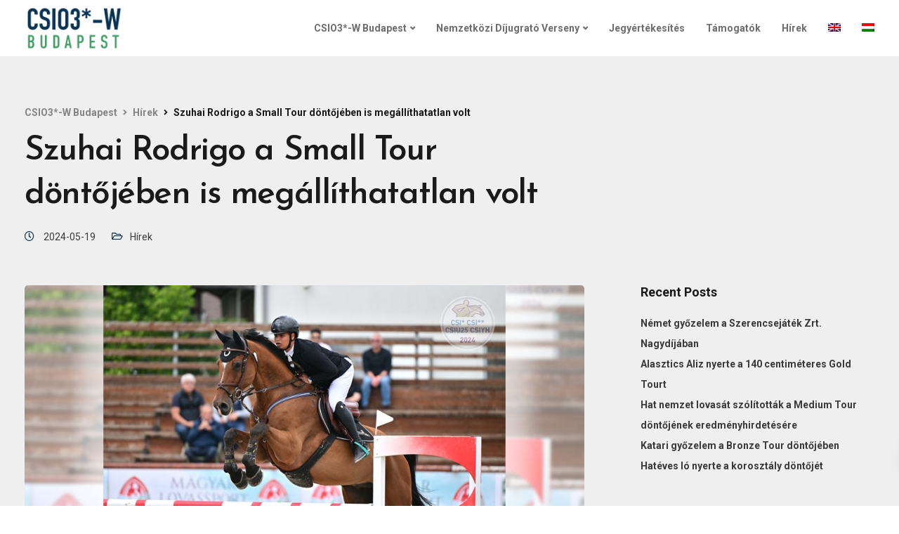

--- FILE ---
content_type: text/html; charset=UTF-8
request_url: https://csiobudapest.hu/2024/05/19/szuhai-rodrigo-a-small-tour-dontojeben-is-megallithatatlan-volt/
body_size: 21062
content:
<!DOCTYPE html>
<html lang="hu-HU">
   <head>
      <meta charset="UTF-8">
      <meta name="viewport" content="width=device-width, initial-scale=1">
      <link rel="profile" href="http://gmpg.org/xfn/11">
      <link rel="pingback" href="https://csiobudapest.hu/xmlrpc.php" />
      <title>Szuhai Rodrigo a Small Tour döntőjében is megállíthatatlan volt - CSIO3*-W Budapest</title>
<link rel="alternate" hreflang="en" href="https://csiobudapest.hu/2024/05/19/rodrigo-szuhai-unstoppable-in-the-small-tour-final/?lang=en" />
<link rel="alternate" hreflang="hu" href="https://csiobudapest.hu/2024/05/19/szuhai-rodrigo-a-small-tour-dontojeben-is-megallithatatlan-volt/" />
<meta name="description" content="A Szuhai Horses által felajánlott 1100 eurós összdíjazásért zajlott a 6 és 7 éves fiatal lovak döntője vasárnap reggel a Nemzeti Lovardában. A fiatalabb korosztályt 125, a hétéveseket pedig 130 centiméteres magasságú akadályok várták. A 48 indulóból 21 páros jutott be az összevetésbe, ahol a rövidített pályát nyolcan tudták hibátlanul&hellip;">
<meta name="robots" content="index, follow, max-snippet:-1, max-image-preview:large, max-video-preview:-1">
<link rel="canonical" href="https://csiobudapest.hu/2024/05/19/szuhai-rodrigo-a-small-tour-dontojeben-is-megallithatatlan-volt/">
<meta property="og:url" content="https://csiobudapest.hu/2024/05/19/szuhai-rodrigo-a-small-tour-dontojeben-is-megallithatatlan-volt/">
<meta property="og:site_name" content="CSIO3*-W Budapest">
<meta property="og:locale" content="hu_HU">
<meta property="og:locale:alternate" content="en_US">
<meta property="og:type" content="article">
<meta property="article:author" content="">
<meta property="article:publisher" content="">
<meta property="article:section" content="Hírek">
<meta property="og:title" content="Szuhai Rodrigo a Small Tour döntőjében is megállíthatatlan volt - CSIO3*-W Budapest">
<meta property="og:description" content="A Szuhai Horses által felajánlott 1100 eurós összdíjazásért zajlott a 6 és 7 éves fiatal lovak döntője vasárnap reggel a Nemzeti Lovardában. A fiatalabb korosztályt 125, a hétéveseket pedig 130 centiméteres magasságú akadályok várták. A 48 indulóból 21 páros jutott be az összevetésbe, ahol a rövidített pályát nyolcan tudták hibátlanul&hellip;">
<meta property="og:image" content="https://csiobudapest.hu/wp-content/uploads/2024/05/szuhair-stdonto-12001.jpg">
<meta property="og:image:secure_url" content="https://csiobudapest.hu/wp-content/uploads/2024/05/szuhair-stdonto-12001.jpg">
<meta property="og:image:width" content="1200">
<meta property="og:image:height" content="630">
<meta property="fb:pages" content="">
<meta property="fb:admins" content="">
<meta property="fb:app_id" content="">
<meta name="twitter:card" content="summary">
<meta name="twitter:site" content="">
<meta name="twitter:creator" content="">
<meta name="twitter:title" content="Szuhai Rodrigo a Small Tour döntőjében is megállíthatatlan volt - CSIO3*-W Budapest">
<meta name="twitter:description" content="A Szuhai Horses által felajánlott 1100 eurós összdíjazásért zajlott a 6 és 7 éves fiatal lovak döntője vasárnap reggel a Nemzeti Lovardában. A fiatalabb korosztályt 125, a hétéveseket pedig 130 centiméteres magasságú akadályok várták. A 48 indulóból 21 páros jutott be az összevetésbe, ahol a rövidített pályát nyolcan tudták hibátlanul&hellip;">
<meta name="twitter:image" content="https://csiobudapest.hu/wp-content/uploads/2024/05/szuhair-stdonto-12001-1024x538.jpg">
<link rel='dns-prefetch' href='//fonts.googleapis.com' />
<link rel='preconnect' href='https://fonts.gstatic.com' crossorigin />
<link rel="alternate" type="application/rss+xml" title="CSIO3*-W Budapest &raquo; hírcsatorna" href="https://csiobudapest.hu/feed/" />
<link rel="alternate" type="application/rss+xml" title="CSIO3*-W Budapest &raquo; hozzászólás hírcsatorna" href="https://csiobudapest.hu/comments/feed/" />
<script>
window._wpemojiSettings = {"baseUrl":"https:\/\/s.w.org\/images\/core\/emoji\/14.0.0\/72x72\/","ext":".png","svgUrl":"https:\/\/s.w.org\/images\/core\/emoji\/14.0.0\/svg\/","svgExt":".svg","source":{"concatemoji":"https:\/\/csiobudapest.hu\/wp-includes\/js\/wp-emoji-release.min.js?ver=6.1.1"}};
/*! This file is auto-generated */
!function(e,a,t){var n,r,o,i=a.createElement("canvas"),p=i.getContext&&i.getContext("2d");function s(e,t){var a=String.fromCharCode,e=(p.clearRect(0,0,i.width,i.height),p.fillText(a.apply(this,e),0,0),i.toDataURL());return p.clearRect(0,0,i.width,i.height),p.fillText(a.apply(this,t),0,0),e===i.toDataURL()}function c(e){var t=a.createElement("script");t.src=e,t.defer=t.type="text/javascript",a.getElementsByTagName("head")[0].appendChild(t)}for(o=Array("flag","emoji"),t.supports={everything:!0,everythingExceptFlag:!0},r=0;r<o.length;r++)t.supports[o[r]]=function(e){if(p&&p.fillText)switch(p.textBaseline="top",p.font="600 32px Arial",e){case"flag":return s([127987,65039,8205,9895,65039],[127987,65039,8203,9895,65039])?!1:!s([55356,56826,55356,56819],[55356,56826,8203,55356,56819])&&!s([55356,57332,56128,56423,56128,56418,56128,56421,56128,56430,56128,56423,56128,56447],[55356,57332,8203,56128,56423,8203,56128,56418,8203,56128,56421,8203,56128,56430,8203,56128,56423,8203,56128,56447]);case"emoji":return!s([129777,127995,8205,129778,127999],[129777,127995,8203,129778,127999])}return!1}(o[r]),t.supports.everything=t.supports.everything&&t.supports[o[r]],"flag"!==o[r]&&(t.supports.everythingExceptFlag=t.supports.everythingExceptFlag&&t.supports[o[r]]);t.supports.everythingExceptFlag=t.supports.everythingExceptFlag&&!t.supports.flag,t.DOMReady=!1,t.readyCallback=function(){t.DOMReady=!0},t.supports.everything||(n=function(){t.readyCallback()},a.addEventListener?(a.addEventListener("DOMContentLoaded",n,!1),e.addEventListener("load",n,!1)):(e.attachEvent("onload",n),a.attachEvent("onreadystatechange",function(){"complete"===a.readyState&&t.readyCallback()})),(e=t.source||{}).concatemoji?c(e.concatemoji):e.wpemoji&&e.twemoji&&(c(e.twemoji),c(e.wpemoji)))}(window,document,window._wpemojiSettings);
</script>
<style>
img.wp-smiley,
img.emoji {
	display: inline !important;
	border: none !important;
	box-shadow: none !important;
	height: 1em !important;
	width: 1em !important;
	margin: 0 0.07em !important;
	vertical-align: -0.1em !important;
	background: none !important;
	padding: 0 !important;
}
</style>
	<link rel='stylesheet' id='layerslider-css' href='https://csiobudapest.hu/wp-content/plugins/LayerSlider/static/layerslider/css/layerslider.css?ver=6.6.8' media='all' />
<link rel='stylesheet' id='ls-google-fonts-css' href='https://fonts.googleapis.com/css?family=Roboto+Condensed:300,regular,700&#038;subset=latin%2Clatin-ext' media='all' />
<link rel='stylesheet' id='wp-block-library-css' href='https://csiobudapest.hu/wp-includes/css/dist/block-library/style.min.css?ver=6.1.1' media='all' />
<style id='pdfemb-pdf-embedder-viewer-style-inline-css'>
.wp-block-pdfemb-pdf-embedder-viewer{max-width:none}

</style>
<link rel='stylesheet' id='awsm-ead-public-css' href='https://csiobudapest.hu/wp-content/plugins/embed-any-document/css/embed-public.min.css?ver=2.7.7' media='all' />
<link rel='stylesheet' id='classic-theme-styles-css' href='https://csiobudapest.hu/wp-includes/css/classic-themes.min.css?ver=1' media='all' />
<style id='global-styles-inline-css'>
body{--wp--preset--color--black: #000000;--wp--preset--color--cyan-bluish-gray: #abb8c3;--wp--preset--color--white: #ffffff;--wp--preset--color--pale-pink: #f78da7;--wp--preset--color--vivid-red: #cf2e2e;--wp--preset--color--luminous-vivid-orange: #ff6900;--wp--preset--color--luminous-vivid-amber: #fcb900;--wp--preset--color--light-green-cyan: #7bdcb5;--wp--preset--color--vivid-green-cyan: #00d084;--wp--preset--color--pale-cyan-blue: #8ed1fc;--wp--preset--color--vivid-cyan-blue: #0693e3;--wp--preset--color--vivid-purple: #9b51e0;--wp--preset--gradient--vivid-cyan-blue-to-vivid-purple: linear-gradient(135deg,rgba(6,147,227,1) 0%,rgb(155,81,224) 100%);--wp--preset--gradient--light-green-cyan-to-vivid-green-cyan: linear-gradient(135deg,rgb(122,220,180) 0%,rgb(0,208,130) 100%);--wp--preset--gradient--luminous-vivid-amber-to-luminous-vivid-orange: linear-gradient(135deg,rgba(252,185,0,1) 0%,rgba(255,105,0,1) 100%);--wp--preset--gradient--luminous-vivid-orange-to-vivid-red: linear-gradient(135deg,rgba(255,105,0,1) 0%,rgb(207,46,46) 100%);--wp--preset--gradient--very-light-gray-to-cyan-bluish-gray: linear-gradient(135deg,rgb(238,238,238) 0%,rgb(169,184,195) 100%);--wp--preset--gradient--cool-to-warm-spectrum: linear-gradient(135deg,rgb(74,234,220) 0%,rgb(151,120,209) 20%,rgb(207,42,186) 40%,rgb(238,44,130) 60%,rgb(251,105,98) 80%,rgb(254,248,76) 100%);--wp--preset--gradient--blush-light-purple: linear-gradient(135deg,rgb(255,206,236) 0%,rgb(152,150,240) 100%);--wp--preset--gradient--blush-bordeaux: linear-gradient(135deg,rgb(254,205,165) 0%,rgb(254,45,45) 50%,rgb(107,0,62) 100%);--wp--preset--gradient--luminous-dusk: linear-gradient(135deg,rgb(255,203,112) 0%,rgb(199,81,192) 50%,rgb(65,88,208) 100%);--wp--preset--gradient--pale-ocean: linear-gradient(135deg,rgb(255,245,203) 0%,rgb(182,227,212) 50%,rgb(51,167,181) 100%);--wp--preset--gradient--electric-grass: linear-gradient(135deg,rgb(202,248,128) 0%,rgb(113,206,126) 100%);--wp--preset--gradient--midnight: linear-gradient(135deg,rgb(2,3,129) 0%,rgb(40,116,252) 100%);--wp--preset--duotone--dark-grayscale: url('#wp-duotone-dark-grayscale');--wp--preset--duotone--grayscale: url('#wp-duotone-grayscale');--wp--preset--duotone--purple-yellow: url('#wp-duotone-purple-yellow');--wp--preset--duotone--blue-red: url('#wp-duotone-blue-red');--wp--preset--duotone--midnight: url('#wp-duotone-midnight');--wp--preset--duotone--magenta-yellow: url('#wp-duotone-magenta-yellow');--wp--preset--duotone--purple-green: url('#wp-duotone-purple-green');--wp--preset--duotone--blue-orange: url('#wp-duotone-blue-orange');--wp--preset--font-size--small: 13px;--wp--preset--font-size--medium: 20px;--wp--preset--font-size--large: 36px;--wp--preset--font-size--x-large: 42px;--wp--preset--spacing--20: 0.44rem;--wp--preset--spacing--30: 0.67rem;--wp--preset--spacing--40: 1rem;--wp--preset--spacing--50: 1.5rem;--wp--preset--spacing--60: 2.25rem;--wp--preset--spacing--70: 3.38rem;--wp--preset--spacing--80: 5.06rem;}:where(.is-layout-flex){gap: 0.5em;}body .is-layout-flow > .alignleft{float: left;margin-inline-start: 0;margin-inline-end: 2em;}body .is-layout-flow > .alignright{float: right;margin-inline-start: 2em;margin-inline-end: 0;}body .is-layout-flow > .aligncenter{margin-left: auto !important;margin-right: auto !important;}body .is-layout-constrained > .alignleft{float: left;margin-inline-start: 0;margin-inline-end: 2em;}body .is-layout-constrained > .alignright{float: right;margin-inline-start: 2em;margin-inline-end: 0;}body .is-layout-constrained > .aligncenter{margin-left: auto !important;margin-right: auto !important;}body .is-layout-constrained > :where(:not(.alignleft):not(.alignright):not(.alignfull)){max-width: var(--wp--style--global--content-size);margin-left: auto !important;margin-right: auto !important;}body .is-layout-constrained > .alignwide{max-width: var(--wp--style--global--wide-size);}body .is-layout-flex{display: flex;}body .is-layout-flex{flex-wrap: wrap;align-items: center;}body .is-layout-flex > *{margin: 0;}:where(.wp-block-columns.is-layout-flex){gap: 2em;}.has-black-color{color: var(--wp--preset--color--black) !important;}.has-cyan-bluish-gray-color{color: var(--wp--preset--color--cyan-bluish-gray) !important;}.has-white-color{color: var(--wp--preset--color--white) !important;}.has-pale-pink-color{color: var(--wp--preset--color--pale-pink) !important;}.has-vivid-red-color{color: var(--wp--preset--color--vivid-red) !important;}.has-luminous-vivid-orange-color{color: var(--wp--preset--color--luminous-vivid-orange) !important;}.has-luminous-vivid-amber-color{color: var(--wp--preset--color--luminous-vivid-amber) !important;}.has-light-green-cyan-color{color: var(--wp--preset--color--light-green-cyan) !important;}.has-vivid-green-cyan-color{color: var(--wp--preset--color--vivid-green-cyan) !important;}.has-pale-cyan-blue-color{color: var(--wp--preset--color--pale-cyan-blue) !important;}.has-vivid-cyan-blue-color{color: var(--wp--preset--color--vivid-cyan-blue) !important;}.has-vivid-purple-color{color: var(--wp--preset--color--vivid-purple) !important;}.has-black-background-color{background-color: var(--wp--preset--color--black) !important;}.has-cyan-bluish-gray-background-color{background-color: var(--wp--preset--color--cyan-bluish-gray) !important;}.has-white-background-color{background-color: var(--wp--preset--color--white) !important;}.has-pale-pink-background-color{background-color: var(--wp--preset--color--pale-pink) !important;}.has-vivid-red-background-color{background-color: var(--wp--preset--color--vivid-red) !important;}.has-luminous-vivid-orange-background-color{background-color: var(--wp--preset--color--luminous-vivid-orange) !important;}.has-luminous-vivid-amber-background-color{background-color: var(--wp--preset--color--luminous-vivid-amber) !important;}.has-light-green-cyan-background-color{background-color: var(--wp--preset--color--light-green-cyan) !important;}.has-vivid-green-cyan-background-color{background-color: var(--wp--preset--color--vivid-green-cyan) !important;}.has-pale-cyan-blue-background-color{background-color: var(--wp--preset--color--pale-cyan-blue) !important;}.has-vivid-cyan-blue-background-color{background-color: var(--wp--preset--color--vivid-cyan-blue) !important;}.has-vivid-purple-background-color{background-color: var(--wp--preset--color--vivid-purple) !important;}.has-black-border-color{border-color: var(--wp--preset--color--black) !important;}.has-cyan-bluish-gray-border-color{border-color: var(--wp--preset--color--cyan-bluish-gray) !important;}.has-white-border-color{border-color: var(--wp--preset--color--white) !important;}.has-pale-pink-border-color{border-color: var(--wp--preset--color--pale-pink) !important;}.has-vivid-red-border-color{border-color: var(--wp--preset--color--vivid-red) !important;}.has-luminous-vivid-orange-border-color{border-color: var(--wp--preset--color--luminous-vivid-orange) !important;}.has-luminous-vivid-amber-border-color{border-color: var(--wp--preset--color--luminous-vivid-amber) !important;}.has-light-green-cyan-border-color{border-color: var(--wp--preset--color--light-green-cyan) !important;}.has-vivid-green-cyan-border-color{border-color: var(--wp--preset--color--vivid-green-cyan) !important;}.has-pale-cyan-blue-border-color{border-color: var(--wp--preset--color--pale-cyan-blue) !important;}.has-vivid-cyan-blue-border-color{border-color: var(--wp--preset--color--vivid-cyan-blue) !important;}.has-vivid-purple-border-color{border-color: var(--wp--preset--color--vivid-purple) !important;}.has-vivid-cyan-blue-to-vivid-purple-gradient-background{background: var(--wp--preset--gradient--vivid-cyan-blue-to-vivid-purple) !important;}.has-light-green-cyan-to-vivid-green-cyan-gradient-background{background: var(--wp--preset--gradient--light-green-cyan-to-vivid-green-cyan) !important;}.has-luminous-vivid-amber-to-luminous-vivid-orange-gradient-background{background: var(--wp--preset--gradient--luminous-vivid-amber-to-luminous-vivid-orange) !important;}.has-luminous-vivid-orange-to-vivid-red-gradient-background{background: var(--wp--preset--gradient--luminous-vivid-orange-to-vivid-red) !important;}.has-very-light-gray-to-cyan-bluish-gray-gradient-background{background: var(--wp--preset--gradient--very-light-gray-to-cyan-bluish-gray) !important;}.has-cool-to-warm-spectrum-gradient-background{background: var(--wp--preset--gradient--cool-to-warm-spectrum) !important;}.has-blush-light-purple-gradient-background{background: var(--wp--preset--gradient--blush-light-purple) !important;}.has-blush-bordeaux-gradient-background{background: var(--wp--preset--gradient--blush-bordeaux) !important;}.has-luminous-dusk-gradient-background{background: var(--wp--preset--gradient--luminous-dusk) !important;}.has-pale-ocean-gradient-background{background: var(--wp--preset--gradient--pale-ocean) !important;}.has-electric-grass-gradient-background{background: var(--wp--preset--gradient--electric-grass) !important;}.has-midnight-gradient-background{background: var(--wp--preset--gradient--midnight) !important;}.has-small-font-size{font-size: var(--wp--preset--font-size--small) !important;}.has-medium-font-size{font-size: var(--wp--preset--font-size--medium) !important;}.has-large-font-size{font-size: var(--wp--preset--font-size--large) !important;}.has-x-large-font-size{font-size: var(--wp--preset--font-size--x-large) !important;}
.wp-block-navigation a:where(:not(.wp-element-button)){color: inherit;}
:where(.wp-block-columns.is-layout-flex){gap: 2em;}
.wp-block-pullquote{font-size: 1.5em;line-height: 1.6;}
</style>
<link rel='stylesheet' id='bootstrap-css' href='https://csiobudapest.hu/wp-content/themes/ekko/core/assets/css/bootstrap.min.css?ver=3.4' media='all' />
<link rel='stylesheet' id='keydesign-style-css' href='https://csiobudapest.hu/wp-content/themes/ekko/style.css?ver=3.4' media='all' />
<link rel='stylesheet' id='kd-addon-style-css' href='https://csiobudapest.hu/wp-content/plugins/keydesign-addon/assets/css/kd_vc_front.css?ver=6.1.1' media='all' />
<style id='kd-addon-style-inline-css'>
.tt_button.second-style .iconita,#single-page #comments input[type="submit"]:hover,.tt_button.tt_secondary_button,.tt_button.tt_secondary_button .iconita,.team-carousel .owl-item .team-member.design-creative .team-socials a,.format-quote .entry-wrapper:before,.blog-single-title a:hover,.upper-footer i:hover,.wpb-js-composer .vc_tta-container .vc_tta-tabs.vc_tta-tabs-position-left .vc_tta-tab a:hover,.wpb-js-composer .vc_tta-container .vc_tta-tabs.vc_tta-tabs-position-left .vc_tta-tab.vc_active a,.wpb-js-composer .vc_tta-container .vc_tta-tabs.vc_tta-tabs-position-right .vc_tta-tab a:hover,.wpb-js-composer .vc_tta-container .vc_tta-tabs.vc_tta-tabs-position-right .vc_tta-tab.vc_active a,footer.underline-effect .textwidget a:hover,.kd-price-block .pb-price,.team-member.design-classic .kd-team-contact a:hover,#commentform #submit:hover,.kd-panel-subtitle ul>li:before,.kd-panel-subtitle ol>li:before,.tab-text-container ul>li:before,.side-content-text ul>li:before,.wpb_text_column ul>li:before,.modal-content-contact .redux-social-media-list i:hover,.related-content .portfolio .post-link:hover,.related-content .portfolio h5 a:hover,#posts-content .post-link:hover,.team-member.design-classic .team-socials .fab,.vc_grid-item-mini .blog-detailed-grid .vc_gitem-post-data.vc_gitem-post-data-source-post_date p:before,.vc_grid-item-mini .blog-detailed-grid .vc_gitem-post-data.vc_gitem-post-data-source-post_date div:before,#posts-content.blog-detailed-grid .entry-meta a:hover,.woocommerce div.product .woocommerce-tabs ul.tabs li.active a,.woocommerce div.product .woocommerce-tabs ul.tabs li a:hover,.large-counter .kd_counter_units,.footer_widget .redux-social-media-list i,.woocommerce ul.products li.product .categories a:hover,#single-page .bbp-login-form .user-submit:hover,.woocommerce-page ul.products li.product.woo-minimal-style .button,.woocommerce-page ul.products li.product.woo-minimal-style .added_to_cart,.menubar #main-menu .navbar-nav .mega-menu.menu-item-has-children .dropdown:hover > a,.key-icon-box .ib-link a,.footer-bar .footer-nav-menu ul li a:hover,#popup-modal .close:hover,body.maintenance-mode .container h2,.wpb-js-composer .vc_tta-container .vc_tta.vc_tta-style-classic.vc_tta-tabs-position-top .vc_tta-tabs-container .vc_tta-tabs-list li.vc_active a,.wpb-js-composer .vc_tta-container .vc_tta.vc_tta-style-classic.vc_tta-tabs-position-top .vc_tta-tabs-container .vc_tta-tabs-list li a:hover,blockquote:before,.feature-sections-wrapper .feature-sections-tabs .nav-tabs a:hover i,.feature-sections-wrapper .feature-sections-tabs .nav-tabs li.active a i,.woocommerce nav.woocommerce-pagination ul li a:hover,.port-prev.tt_button,.port-next.tt_button,.upper-footer .socials-widget a:hover .fa,.woocommerce .woocommerce-form-login .button:hover,.footer_widget ul a:hover,.side-content-text ul li:before,span.bbp-admin-links a:hover,#bbpress-forums #bbp-single-user-details #bbp-user-navigation a:hover,.vc_grid-item-mini .vc_gitem-post-data.vc_gitem-post-data-source-post_date div:before,.vc_grid-item-mini .vc_gitem-post-data.vc_gitem-post-data-source-post_author a:before,.vc_grid-item-mini .blog-detailed-grid .vc_btn3-container:hover a,.feature-sections-wrapper .feature-sections-tabs .nav-tabs a:hover,.topbar-lang-switcher ul li a:hover span,.feature-sections-wrapper .feature-sections-tabs .nav-tabs li.active a,div.bbp-breadcrumb a:hover,#bbpress-forums div.bbp-topic-author a.bbp-author-name,#bbpress-forums div.bbp-reply-author a.bbp-author-name,.kd_pie_chart .kd-piechart-icon,.row .vc_toggle_size_md.vc_toggle_simple .vc_toggle_title:hover h4,.row .vc_toggle_size_md.vc_toggle_default .vc_toggle_title:hover h4,.woocommerce .checkout_coupon .button:hover:hover,.woocommerce-page #payment #place_order:hover,.team-member.design-minimal .team-socials a,.woocommerce-cart #single-page table.cart .button:hover,.woocommerce-cart #single-page table.cart .actions .button:hover,.wpb-js-composer .vc_tta-container .vc_tta-color-white.vc_tta-style-modern .vc_tta-tab.vc_active a,.team-member.design-two:hover .team-socials .fab:hover,.team-member.design-two .team-socials .fab:hover,#single-page .return-to-shop a:hover,.woocommerce-error a,.woocommerce-info a,.woocommerce-message a,.woocommerce-cart .wc-proceed-to-checkout a.checkout-button:hover,.navbar-nav li.dropdown:hover .dropdown-menu:hover li a:hover,.woocommerce ul.products li.product h2:hover,.keydesign-cart .buttons .btn,.woocommerce .keydesign-cart .buttons .btn,.woocommerce #payment #place_order:hover,.woocommerce-page #payment #place_order:hover,.portfolio-meta.share-meta .fa:hover,.woocommerce-account #single-page .woocommerce-Button:hover,.woocommerce #respond input#submit:hover,.woocommerce-page ul.products li.product.woo-minimal-style .button:hover,.woocommerce-page ul.products li.product.woo-minimal-style .added_to_cart:hover,.blog_widget ul li a:hover,#posts-content .entry-meta a:hover,.woocommerce a.button:hover,.keydesign-cart:hover .cart-icon,#comments input[type="submit"],.search-submit:hover,.blog-single-content .tags a,.lower-footer a:hover,#posts-content .post .blog-single-title a:hover,#posts-content.blog-minimal-list .blog-single-title a:hover,#posts-content.blog-img-left-list .blog-single-title a:hover,.socials-widget a:hover .fa,.socials-widget a:hover,#customizer .ekko-tooltip,.footer_widget .menu li a:hover,.row .vc_toggle_size_md.vc_toggle_simple .vc_toggle_title:hover h4,#single-page .single-page-content .widget ul li a:hover,#comments .reply a:hover,#comments .comment-meta a:hover,#kd-slider .secondary_slider,#single-page .single-page-content .widget ul li.current-menu-item a,.team-socials .fa:hover,#posts-content .post .tt_button:hover .fa,#posts-content .post .tt_button:hover,.topbar-socials a:hover .fa,.pricing .pricing-price,.pricing-table .tt_button,.topbar-phone .iconsmind-Telephone ,.topbar-email .iconsmind-Mail,.modal-content-contact .key-icon-box .service-heading a:hover,.pricing-table.active .tt_button:hover,.footer-business-content a:hover,.vc_grid-item-mini .vc_gitem-zone .vc_btn3.vc_btn3-style-custom,.star-rating span,.es-accordion .es-heading h4 a:hover,.keydesign-cart ul.product_list_widget .cart-item:hover,.woocommerce .keydesign-cart ul.product_list_widget .cart-item:hover,#customizer .options a:hover i,.woocommerce .price_slider_wrapper .price_slider_amount .button,#customizer .options a:hover,#single-page input[type="submit"]:hover,#posts-content .post input[type="submit"]:hover,.active .pricing-option i,#comments .reply a:hover,.meta-content .tags a:hover,.navigation.pagination .next,.woocommerce-cart#single-page table.cart .product-name a:hover,.navigation.pagination .prev,.product_meta a:hover,.tags a:hover,.tagcloud a:hover,.tt_button.second-style,.lower-footer .pull-right a:hover,.woocommerce-review-link:hover,.section .wpcf7-mail-sent-ok,.blog-header-form .wpcf7-mail-sent-ok,.upper-footer .modal-menu-item,.video-socials a:hover .fa,.kd_pie_chart .pc-link a:hover,.vc_grid-item-mini .vc_gitem_row .vc_gitem-col h4:hover,.fa,.far,.fas,.fab,.wpcf7 .wpcf7-submit:hover,.contact .wpcf7-response-output,.video-bg .secondary-button:hover,#headerbg li a.active,#headerbg li a.active:hover,.footer-nav a:hover ,.wpb_wrapper .menu a:hover ,.text-danger,.blog_widget ul li a:before,.pricing i,.content-area .vc_grid .vc_gitem-zone-c .vc_general,code,#single-page .single-page-content ul li:before,.subscribe-form header .wpcf7-submit,#posts-content .page-content ul li:before,.chart-content .nc-icon-outline,.chart,.row .vc_custom_heading a:hover,.secondary-button-inverse,.primary-button.button-inverse:hover,.primary-button,a,.kd-process-steps .pss-step-number span,.navbar-default .navbar-nav > .active > a,.pss-link a:hover,.kd_number_string,.featured_content_parent .active-elem h4,.contact-map-container .toggle-map:hover .fa,.contact-map-container .toggle-map:hover,.testimonials.slider .tt-container:before,.tt_button:hover,div.wpforms-container-full .wpforms-form input[type=submit]:hover,div.wpforms-container-full .wpforms-form button[type=submit]:hover,.nc-icon-outline,.phb-simple-link:hover,.content-area .vc_grid-item-mini:hover .vc_gitem-zone-c .vc_gitem_row .vc_gitem-col h4,.woocommerce ul.products li.product h3:hover,.wpb_text_column ol>li:before,.wpb_text_column ul>li:before,.key-icon-box .ib-link a:hover,.features-tabs .tab-controls li a:hover,.features-tabs.tab-img-fullwidth li.active a,.wp-block-button .wp-block-button__link:hover,.wp-block-archives li a:hover,.wp-block-categories.wp-block-categories-list li a:hover,.cb-container .cb-img-area i,.kd-counter-icon i,.features-tabs .tab-controls li i,.key-icon-box i,.business-info-wrapper .toggle-map-info,.process-icon i,.kd-progress-icon i,.side-content-wrapper i.section-icon {color: #0A3454;}.navbar.navbar-default.navbar-shrink .menubar .navbar-nav .active > a,.navbar.navbar-default .menubar .navbar-nav .active > a {color: #0A3454!important;}.play-btn-primary-color .play-video:hover,.play-btn-primary-color .play-video,.play-btn-primary-color.play-video:hover,.play-btn-primary-color.play-video,.search .search-form .search-field,.feature-sections-wrapper .feature-sections-tabs .nav-tabs li.active a,.blog_widget .woocommerce-product-search .search-field,.features-tabs.tab-img-fullwidth li.active a,.pricing-table.active,.key-icon-box:hover .ib-wrapper,.cb-container:hover,.modal-content-inner .wpcf7-not-valid-tip,.section .wpcf7-mail-sent-ok,.toggle-map-info:hover,.blog-header-form .wpcf7-mail-sent-ok,.blog-header-form .wpcf7-not-valid-tip,.section .wpcf7-not-valid-tip,.kd-side-panel .wpcf7-not-valid-tip,.kd-process-steps.process-checkbox-template .pss-item:before,.kd-process-steps.process-checkbox-template,.kd-separator,.kd-separator .kd-separator-line {border-color: #0A3454;}.pricing .pricing-price.sale-yes .pt-normal-price:after,.woocommerce .single_variation_wrap button.button.alt.disabled,.video-modal .modal-content .close:hover,#single-page .bbp-login-form .user-submit,.bbpress #user-submit,.gform_wrapper .gform_footer input.button,.gform_wrapper .gform_footer input[type=submit],input[type="button"].ninja-forms-field,.modal-content-inner .wpcf7-submit:hover,.searchform #searchsubmit,#kd-slider,.kd-contact-form.light_background .wpcf7 .wpcf7-submit,.footer-newsletter-form .wpcf7 .wpcf7-submit,.kd_progressbarfill,.phone-wrapper,.wpb_wrapper #loginform .button,.woocommerce input.button,.email-wrapper,.woocommerce ul.products li.product .added_to_cart:hover,.footer-business-info.footer-socials a:hover,.parallax.with-overlay:after,.content-area .vc_grid-filter>.vc_grid-filter-item span:after,.tt_button.tt_secondary_button:hover,.pricing-table .tt_button:hover,.modal-content-inner .wpcf7-not-valid-tip,.kd-side-panel .wpcf7-not-valid-tip,.tt_button.second-style:hover,.pricing-table.active .tt_button,#customizer .screenshot a,.heading-separator,.blog-header-form .wpcf7-not-valid-tip,.section .wpcf7-not-valid-tip,.port-prev.tt_button:hover,.port-next.tt_button:hover,.owl-buttons div:hover,.row .vc_toggle_default .vc_toggle_icon,.row .vc_toggle_default .vc_toggle_icon::after,.row .vc_toggle_default .vc_toggle_icon::before,.woocommerce #respond input#submit,.woocommerce a.button,.upper-footer .modal-menu-item:hover,.contact-map-container .toggle-map,.portfolio-item .portfolio-content,.tt_button,#wrapper .vc_grid-btn-load_more .vc_general,.owl-dot span,.woocommerce a.remove:hover,.pricing .secondary-button.secondary-button-inverse:hover,.with-overlay .parallax-overlay,.secondary-button.secondary-button-inverse:hover,.secondary-button,#kd-slider .bullet-bar.tparrows,.primary-button.button-inverse,#posts-content .post input[type="submit"],.btn-xl,.with-overlay,.vc_grid-item-mini .vc_gitem-zone .vc_btn3.vc_btn3-style-custom:hover,.woocommerce .price_slider_wrapper .ui-slider-horizontal .ui-slider-range,.separator,.woocommerce button.button,.cb-container.cb_main_color:hover,.keydesign-cart .buttons .btn:hover,.woocommerce .keydesign-cart .buttons .btn:hover,.woocommerce ul.products li.product .button:hover,#single-page #comments input[type="submit"]:hover,.contact-map-container .toggle-map:hover,.wpcf7 .wpcf7-submit:hover,.owl-dot span,.features-tabs .tab.active,.pricing-table.DetailedStyle.active .pricing-title .pricing-title-content,.content-area .vc_grid .vc-gitem-zone-height-mode-auto.vc_gitem-zone.vc_gitem-zone-a:before,.row .vc_toggle_simple .vc_toggle_title:hover .vc_toggle_icon::after,.row .vc_toggle_simple .vc_toggle_title:hover .vc_toggle_icon::before,.wpcf7 .wpcf7-submit,.navigation.pagination .next:hover,#single-page .vc_col-sm-3 .wpcf7 .wpcf7-submit,.spinner:before,.toggle-map-info:hover,.content-area .vc_grid .vc_gitem-zone-c .vc_general:hover,.content-area .vc_grid-item-mini .vc_gitem-animate-fadeIn .vc_gitem-zone.vc_gitem-zone-a:before,.keydesign-cart .badge,.tags a:after,.tagcloud a:after,div.wpcf7 .wpcf7-form .ajax-loader,#bbp_search_submit,div.wpforms-container-full .wpforms-form input[type=submit],div.wpforms-container-full .wpforms-form button[type=submit],.comparison-pricing-table .vc_custom_heading.active,.comparison-pricing-table .pricing-row.active,#commentform #submit,footer.underline-effect .textwidget a:after,footer.underline-effect .navbar-footer li a:after,footer.underline-effect .footer_widget .menu li a:after,#main-menu.underline-effect .navbar-nav .mega-menu .dropdown-menu .menu-item a:after,#main-menu.underline-effect .navbar-nav .menu-item .dropdown-menu .menu-item a:after,.kd-process-steps.process-checkbox-template .pss-step-number span:before,.kd-process-steps.process-checkbox-template .pss-step-number:before,.kd-process-steps.process-checkbox-template .pss-item:before,.blog-page-numbers li.active a,.woocommerce nav.woocommerce-pagination ul li span.current,.woocommerce span.onsale,.kd-price-switch input:checked + .price-slider,.team-member.design-classic .kd-team-contact .kd-team-email:before,.team-member.design-classic .kd-team-contact .kd-team-phone:before,.team-member.design-creative .team-image:before,.team-member.design-creative .team-content-hover:before,.testimonials.slider.with-image .tt-content .tt-container,.ib-hover-2.key-icon-box:hover .ib-wrapper,#main-menu.background-dropdown-effect .navbar-nav .menu-item-has-children .dropdown-menu a:hover,.team-member.design-classic .team-socials a:after,.woocommerce .price_slider_wrapper .ui-slider .ui-slider-handle,.navigation.pagination .prev:hover,.kd-panel-phone:after,.kd-panel-email:after,.kd-panel-social-list .redux-social-media-list a:after,footer.underline-effect .footer_widget ul li.cat-item a:after,.play-btn-primary-color .play-video,.wp-block-button__link,.cd-handle,.timeline-item-wrapper.full-link-card .timeline-full-link:hover,.timeline-item-wrapper.full-link-card:hover + .timeline-item-arrow + .timeline-item-point {background-color: #0A3454;}#single-page .bbp-login-form .user-submit,#single-page #comments input[type="submit"]:hover,.navigation.pagination .next,.navigation.pagination .prev,.upper-footer .modal-menu-item,.wpcf7 .wpcf7-submit:hover,.tt_button,#wrapper .vc_grid-btn-load_more .vc_general,div.wpforms-container-full .wpforms-form input[type=submit]:hover,div.wpforms-container-full .wpforms-form button[type=submit]:hover,.navigation.pagination .next,.navigation.pagination .prev,.woocommerce ul.products li.product .button:hover,.woocommerce .price_slider_wrapper .ui-slider .ui-slider-handle,.pricing.active,.vc_grid-item-mini .vc_gitem-zone .vc_btn3.vc_btn3-style-custom,.primary-button.button-inverse:hover,.primary-button.button-inverse,.keydesign-cart .buttons .btn,.woocommerce .keydesign-cart .buttons .btn,.wpcf7 .wpcf7-submit,.wpb_wrapper #loginform .button,.owl-buttons div:hover,.woocommerce button.button,.woocommerce a.button,.content-area .vc_grid .vc_gitem-zone-c .vc_general,#commentform #submit,div.wpforms-container-full .wpforms-form input[type=submit],div.wpforms-container-full .wpforms-form button[type=submit],.wp-block-button__link,#posts-content .post input[type="submit"],.woocommerce ul.products li.product .added_to_cart,.woocommerce input.button,.owl-dot.active span,.owl-dot:hover span {border: 2px solid #0A3454;}div.wpcf7 .wpcf7-form .ajax-loader {border: 5px solid #0A3454;}.blog_widget .woocommerce-product-search .search-field,.blog_widget .search-form .search-field,.page-404 .tt_button,#wrapper .widget-title,.blockquote-reverse,.testimonials.slider.owl-dot.active span,.tags a:hover,.tagcloud a:hover,.contact-map-container .toggle-map:hover,.navigation.pagination .next:hover,.navigation.pagination .prev:hover,.contact .wpcf7-response-output,.video-bg .secondary-button,#single-page .single-page-content .widget .widgettitle,.image-bg .secondary-button,.contact .wpcf7-form-control-wrap textarea.wpcf7-form-control:focus,.contact .wpcf7-form-control-wrap input.wpcf7-form-control:focus,.team-member-down:hover .triangle,.team-member:hover .triangle,.comparison-pricing-table .vc_custom_heading.active,.comparison-pricing-table .pricing-row.active,.features-tabs .tab.active:after,.tabs-image-left.features-tabs .tab.active:after,.secondary-button-inverse,.kd-process-steps.process-number-template ul li:hover,.wpb-js-composer .vc_tta-container .vc_tta.vc_tta-style-classic.vc_tta-tabs-position-top .vc_tta-tabs-container .vc_tta-tabs-list li.vc_active a,.vc_separator .vc_sep_holder .vc_sep_line,.timeline-item-wrapper.full-link-card:hover + .timeline-item-arrow {border-color: #0A3454;}.wpb-js-composer .vc_tta-container .vc_tta-tabs.vc_tta-tabs-position-left .vc_tta-tab.vc_active a,.wpb-js-composer .vc_tta-container .vc_tta-tabs.vc_tta-tabs-position-right .vc_tta-tab.vc_active a,.wpb-js-composer .vc_tta-container .vc_tta-tabs.vc_tta-tabs-position-left .vc_tta-tab.vc_active,.wpb-js-composer .vc_tta-container .vc_tta-tabs.vc_tta-tabs-position-right .vc_tta-tab.vc_active {border-bottom-color: #0A3454;}.wpb-js-composer .vc_tta-container.vc_tta-tabs.vc_tta-tabs-position-left .vc_tta-tab:before {border-right: 9px solid #0A3454;}.wpb-js-composer .vc_tta-container .vc_tta.vc_tta-style-classic.vc_tta-tabs-position-top .vc_tta-tabs-container .vc_tta-tabs-list li:before {border-top: 9px solid #0A3454;}#wrapper .vc_grid-btn-load_more .vc_general:hover,.tt_button.btn_secondary_color.tt_secondary_button:hover,.tt_button.btn_secondary_color,#wrapper.btn-hover-2 .wpcf7 .wpcf7-submit:hover,.btn-hover-2 #commentform #submit:hover,.btn-hover-2 .kd-panel-contact .wpcf7-submit:hover,.play-btn-secondary-color .play-video {background-color: #409B62;}.tt_button.btn_secondary_color.tt_secondary_button,.tt_button.btn_secondary_color:hover {color: #409B62;}.tt_button.btn_secondary_color {border: 2px solid #409B62;}#wrapper .vc_grid-btn-load_more .vc_general:hover,.play-btn-secondary-color .play-video:hover,.play-btn-secondary-color .play-video,.play-btn-secondary-color.play-video:hover,.play-btn-secondary-color.play-video,#wrapper.btn-hover-2 .wpcf7 .wpcf7-submit:hover,.btn-hover-2 #commentform #submit:hover,.btn-hover-2 .kd-panel-contact .wpcf7-submit:hover {border-color: #409B62;}h1,h2,h3,h4,h5,.wp-block-search .wp-block-search__label,.kd_progress_bar .kd_progb_head .kd-progb-title h4,.es-accordion .es-heading h4 a,.wpb-js-composer .vc_tta-color-white.vc_tta-style-modern .vc_tta-tab>a:hover,#comments .fn,#comments .fn a,.portfolio-block h4,.rw-author-details h4,.testimonials.slider .author,.vc_grid-item-mini .vc_gitem_row .vc_gitem-col h4,.team-content h5,.key-icon-box .service-heading,.post a:hover,.kd_pie_chart .kd_pc_title,.kd_pie_chart .pc-link a,.testimonials .tt-content h4,.kd-photobox .phb-content h4,.kd-process-steps .pss-text-area h4,.widget-title,.kd-promobox .prb-content h4,.bp-content h4,.reply-title,.product_meta,.blog-header .section-heading,.tcards-title,.tcards_header .tcards-name,.woocommerce-result-count,.pss-link a,.navbar-default .nav li a,.logged-in .navbar-nav a,.navbar-nav .menu-item a,.woocommerce table.shop_attributes th,.portfolio-block strong,.keydesign-cart .nc-icon-outline-cart,.portfolio-meta.share-meta .fa,.subscribe input[type="submit"],.es-accordion .es-speaker-container .es-speaker-name,.pricing-title,.woocommerce-cart#single-page table.cart .product-name a,.wpb-js-composer .vc_tta-container .vc_tta-color-white.vc_tta-style-modern .vc_tta-tab>a,.rw_rating .rw-title,.group_table .label,.cb-container.cb_transparent_color:hover .cb-heading,.app-gallery .ag-section-desc h4,.single-post .wpb_text_column strong,.owl-buttons div,#single-page .single-page-content .widget ul li a,.modal-content-contact .key-icon-box .service-heading a,.woocommerce-ordering select,.woocommerce div.product .woocommerce-tabs .panel #reply-title,.page-404 .section-subheading,.showcoupon:hover,.pricing-table .pricing-img i,.navbar-default .navbar-nav > li > a:hover,.testimonials.slider.with-image .tt-container h6,.socials-widget a:hover .fa,.socials-widget a:hover,.owl-nav div,#comments label,.author-box-wrapper .author-name h6,.keydesign-cart .empty-cart,.play-video:hover .fa-play,.author-website,.post-link:hover,#comments .reply a:hover,.author-desc-wrapper a:hover,.blog-single-content .tags a:hover,.woocommerce #coupon_code,.woocommerce .quantity .qty,.kd-price-block .pb-content-wrap .pb-pricing-wrap,.blog-single-title a,.topbar-phone a:hover,.topbar-email a:hover,.topbar #menu-topbar-menu li a:hover,.navbar-topbar li a:hover,.fa.toggle-search:hover,.business-info-header i,.tt_secondary_button.tt_third_button:hover,.tt_secondary_button.tt_third_button:hover .fa,.keydesign-cart .subtotal,#single-page p.cart-empty,blockquote cite,.cta-icon i,.pricing .pricing-option strong,.pricing-table.DetailedStyle .pricing .pricing-price,body.maintenance-mode .countdown,.mobile-cart .keydesign-cart,body.woocommerce-page .entry-header .section-heading,.feature-sections-wrapper .feature-sections-tabs .nav-tabs a,.team-member.design-minimal .team-socials a:hover,.content-area .vc_grid-filter>.vc_grid-filter-item:hover>span,.key-icon-box .ib-link a:hover,.rw-link a:hover,.tcards-link a:hover,.team-link a:hover,.feature-sections-wrapper .side-content-wrapper .simple-link:hover,.woocommerce ul.products li.product .price,.woocommerce-page ul.products li.product.woo-minimal-style:hover .button:hover,.breadcrumbs,.kd_pie_chart .pc_percent_container,.product_meta a:hover,.modal-content-contact .key-icon-box.icon-left.icon-default .fa,.navbar-default .nav:hover > li.dropdown:hover > a,.menubar #main-menu .navbar-nav .mega-menu.menu-item-has-children .dropdown > a,#posts-content.blog-detailed-grid .entry-meta a,.woocommerce nav.woocommerce-pagination ul li a,.content-area .vc_grid-filter>.vc_grid-filter-item.vc_active>span,.feature-sections-wrapper .feature-sections-tabs .nav-tabs a i,.vc_toggle_simple .vc_toggle_title .vc_toggle_icon::after,.vc_toggle_simple .vc_toggle_title .vc_toggle_icon::before,.testimonials .tt-content .content,.es-accordion .es-time,.es-accordion .es-time i,.related-content .portfolio .post-link,.phb-simple-link,.ps-secondary-variant,.ps-default-variant,.vc_custom_heading.post-link,#posts-content .post-link,.kd-price-block .pb-content-wrap h5 a {color: #1a1a1a;}.ib-link.iconbox-main-color a:hover{color: #1a1a1a;}.vc_toggle.vc_toggle_default .vc_toggle_icon,.row .vc_toggle_size_md.vc_toggle_default .vc_toggle_title .vc_toggle_icon:before,.row .vc_toggle_size_md.vc_toggle_default .vc_toggle_title .vc_toggle_icon:after,.searchform #searchsubmit:hover {background-color: #1a1a1a;}.menubar #main-menu .navbar-nav .mega-menu.menu-item-has-children .dropdown > a {color: #1a1a1a !important;}.kd_counter_number:after {background-color: #3a3a3a;}.cb-container.cb_transparent_color:hover .cb-text-area p {color: #3a3a3a;}.footer-newsletter-form .wpcf7-form .wpcf7-email,.footer-business-info.footer-socials a,.upper-footer {background-color: #0A3454;}.upper-footer {border-color: #0A3454;}.footer-business-info,.lower-footer {background-color: #0A3454;}.lower-footer,.upper-footer,.upper-footer .socials-widget .fa,.footer_widget p {color: #FFFFFF;}.upper-footer i,.upper-footer .widget-title,.upper-footer .modal-menu-item {color: #FFFFFF;}.upper-footer .widget-title,.upper-footer #wp-calendar caption,.footer_widget .menu li a,.lower-footer ul li.cat-item a,.footer-nav-menu .navbar-footer li a,.lower-footer span,.lower-footer a {}.topbar-lang-switcher ul li a:hover span,.topbar-search .fa.toggle-search:hover,#menu-topbar-menu a:hover,.topbar .redux-social-media-list a:hover .fab,.navbar-topbar a:hover,.transparent-navigation #menu-topbar-menu li a:hover,.transparent-navigation .navbar.navbar-default .topbar-phone a:hover,.transparent-navigation .navbar.navbar-default .topbar-email a:hover,.navbar.navbar-default .topbar-phone a:hover,.navbar.navbar-default .topbar-email a:hover {color: #1a1a1a;}.transparent-navigation .navbar.navbar-shrink .topbar,.navbar.navbar-default.contained .topbar .container,.navbar.navbar-default.navbar-shrink.with-topbar-sticky .topbar,.navbar .topbar {background-color: #FFFFFF !important;}.topbar-search .search-form .search-field,.topbar .fa.toggle-search.fa-times {color: #FFFFFF !important;}.navbar.navbar-default.contained .container,.navbar.navbar-default .menubar,.navbar.navbar-default.navbar-shrink.fixed-menu,.keydesign-cart .keydesign-cart-dropdown,.navbar.navbar-default .dropdown-menu,#main-menu .navbar-nav .mega-menu > .dropdown-menu:before {background-color: #FFFFFF !important;}.keydesign-cart .keydesign-cart-dropdown,#main-menu .navbar-nav.navbar-shrink .menu-item-has-children .dropdown-menu,.navbar-nav.navbar-shrink .menu-item-has-children .dropdown-menu,.navbar.navbar-default.navbar-shrink .keydesign-cart .keydesign-cart-dropdown,.navbar.navbar-default.navbar-shrink .dropdown-menu,.navbar.navbar-default.navbar-shrink.contained .container,body:not(.transparent-navigation) .navbar.navbar-default.contained .container,.navbar.navbar-default.navbar-shrink .menubar {background-color: #FFFFFF !important;}@media (min-width: 960px) {.transparent-navigation .navbar.navbar-default,.transparent-navigation .navbar.navbar-default .container,.transparent-navigation .navbar.navbar-default.contained,.transparent-navigation .navbar .topbar,.transparent-navigation .navbar .menubar {background-color: transparent !important;}.transparent-navigation .navbar:not(.navbar-shrink) #menu-topbar-menu li a,.transparent-navigation .navbar:not(.navbar-shrink) .navbar-topbar li a,.transparent-navigation .navbar:not(.navbar-shrink) .topbar-phone .iconsmind-Telephone,.transparent-navigation .navbar:not(.navbar-shrink) .topbar-email .iconsmind-Mail,.transparent-navigation .navbar:not(.navbar-shrink) .topbar-socials a .fab,.transparent-navigation .navbar:not(.navbar-shrink) .navbar.navbar-default .topbar-phone a,.transparent-navigation .navbar:not(.navbar-shrink) .topbar-email a,.transparent-navigation .navbar:not(.navbar-shrink) .topbar-contact i,.transparent-navigation .navbar:not(.navbar-shrink) .topbar-contact span,.transparent-navigation .navbar:not(.navbar-shrink) .topbar-opening-hours,.transparent-navigation .topbar-lang-switcher ul,.transparent-navigation .topbar-lang-switcher ul:not(:hover) li a,.transparent-navigation .navbar.navbar-default:not(.navbar-shrink) .topbar-search .fa.toggle-search:not(.fa-times),.transparent-navigation .navbar.navbar-default:not(.navbar-shrink) .nav > .menu-item > a,.transparent-navigation .navbar:not(.navbar-shrink) .keydesign-cart .cart-icon,.transparent-navigation .keydesign-cart .badge,.transparent-navigation #logo .logo {color: #FFFFFF !important;}.transparent-navigation .navbar.navbar-default:not(.navbar-shrink) .keydesign-cart svg,.transparent-navigation .navbar:not(.navbar-shrink) .topbar .keydesign-cart svg {fill: #FFFFFF !important;}}#logo .logo {color: #000000 !important;}.transparent-navigation .navbar-shrink #logo .logo,.navbar-shrink #logo .logo {color: #000000 !important;}body,.box,.cb-text-area p,body p ,.upper-footer .search-form .search-field,.upper-footer select,.footer_widget .wpml-ls-legacy-dropdown a,.footer_widget .wpml-ls-legacy-dropdown-click a {color: #3a3a3a;font-weight: 400;font-family: Roboto;}.key-icon-box a p,.key-icon-box a:hover p {color: #3a3a3a;}.container #logo .logo {}.container h1 {font-weight: 600;font-family: Josefin Sans;}.container h2,#popup-modal .modal-content h2,h2.blog-single-title a{font-weight: 600;font-family: Josefin Sans;}.container h3 {font-weight: 700;font-family: Roboto;}.content-area .vc_grid-item-mini .vc_gitem_row .vc_gitem-col h4,.container h4,.kd-photobox .phb-content h4,.content-area .vc_grid-item-mini .vc_gitem_row .vc_gitem-col h4 {font-weight: 500;font-family: Roboto;}.vc_grid-item-mini .vc_custom_heading h5,.container h5 {font-weight: 500;font-family: Roboto;}.container h6,.key-icon-box h6.service-heading {}.topbar-phone,.topbar-email,.topbar-socials a,#menu-topbar-menu a,.navbar-topbar a,.topbar-opening-hours,.topbar-lang-switcher ul li span {}body .navbar-default .nav li a,body .modal-menu-item {font-weight: 700;font-size: 14px;letter-spacing: 1undefinedundefinedpx;}body,#wrapper,.back-to-top,.comment-body,.portfolio-navigation-links,.woocommerce form.checkout_coupon,.woocommerce form.login,.woocommerce form.register,#commentform textarea,#single-page #comments input[type="text"],#single-page #comments input[type="email"],#comments input[type="text"],#comments input[type="email"],#comments input[type="url"],.blog_widget .woocommerce-product-search .search-field,.blog_widget .search-form .search-field,.woocommerce-checkout #single-page table {background-color: #EFEFEF;}.hover_solid_primary:hover { background-color: #0A3454 !important; border-color: #0A3454 !important; color: #fff !important;}.btn-hover-2 .tt_button.tt_primary_button.btn_primary_color:hover {background-color: #0A3454 !important;}.btn-hover-2 .hover_solid_primary.tt_button::before {background-color: #0A3454 !important;}.btn-hover-2 .hover_solid_primary.tt_button:hover {border-color: #0A3454 !important;}.hover_solid_secondary:hover { background-color: #409B62 !important; border-color: #409B62 !important; color: #fff !important;}.vc_grid-item-mini .blog-detailed-grid .vc_btn3-container:hover a,.btn-hover-2 .tt_button:hover,.woocommerce .btn-hover-2 ul.products li.product.woo-detailed-style .added_to_cart:hover,.woocommerce .btn-hover-2 ul.products li.product.woo-detailed-style .button:hover,.btn-hover-2 .woocommerce ul.products li.product.woo-detailed-style .added_to_cart:hover,.btn-hover-2 .woocommerce ul.products li.product.woo-detailed-style .button:hover { color: #fff !important; border-color: #409B62 !important;}.btn-hover-2 .tt_button.tt_primary_button.btn_secondary_color:hover,.btn-hover-2 .tt_button::before,.woocommerce .btn-hover-2 ul.products li.product.woo-detailed-style .added_to_cart::before,.woocommerce .btn-hover-2 ul.products li.product.woo-detailed-style .button::before,.btn-hover-2 .woocommerce ul.products li.product.woo-detailed-style .added_to_cart::before,.btn-hover-2 .woocommerce ul.products li.product.woo-detailed-style .button::before { background-color: #409B62 !important;}.hover_outline_primary:hover { background-color: #0A3454 !important; border-color: #0A3454 !important; background: transparent !important;}.hover_outline_secondary:hover { color: #409B62 !important; border-color: #409B62 !important; background-color: transparent !important;}.wpb_wrapper #loginform .input,.woocommerce-product-search .search-field,.search-form .search-field,.wpcf7 input[type="date"],.wpcf7 .wpcf7-text,.wpcf7 .wpcf7-email,.wpcf7 .wpcf7-select,.wpcf7 .wpcf7-select,.wpcf7-form textarea,.wpb_wrapper #loginform .input,.wpcf7 input[type="date"],.wpcf7 .wpcf7-text,.wpcf7 .wpcf7-email,.wpcf7 .wpcf7-select,.modal-content-inner .wpcf7 .wpcf7-text,.modal-content-inner .wpcf7 .wpcf7-email {}.woocommerce ul.products li.product .added_to_cart,.woocommerce ul.products li.product .button,.woocommerce div.product form.cart .button,.tt_button,.wpcf7 .wpcf7-submit,.content-area .vc_grid .vc_gitem-zone-c .vc_general,.tt_button.modal-menu-item,.vc_grid-item-mini .blog-detailed-grid .vc_btn3-container a,.pricing-table .tt_button,.pricing-table.active .tt_button,.woocommerce .widget_shopping_cart .button,.woocommerce .widget_shopping_cart .button:hover {font-size: 14px;letter-spacing: 1undefined;}.woocommerce ul.products li.product .added_to_cart,.woocommerce ul.products li.product .button,.woocommerce div.product form.cart .button,#commentform #submit,#wrapper .vc_grid-btn-load_more .vc_general,.tt_button,.wpcf7 .wpcf7-submit,.content-area .vc_grid .vc_gitem-zone-c .vc_general,.tt_button.modal-menu-item,.vc_grid-item-mini .blog-detailed-grid .vc_btn3-container a {border-width: 2px!important;}.woocommerce ul.products li.product .added_to_cart,.woocommerce ul.products li.product .button,.woocommerce div.product form.cart .button,#commentform #submit,#wrapper .vc_grid-btn-load_more .vc_general,.tt_button,.wpcf7 .wpcf7-submit,.content-area .vc_grid .vc_gitem-zone-c .vc_general,.tt_button.modal-menu-item {padding-top: 13px;padding-bottom: 13px;padding-left: 30px;padding-right: 30px;}.menubar {padding-top: 1px;padding-bottom: 1px;}.rw-authorimg img,.woocommerce #review_form #commentform input[type="text"],.woocommerce #review_form #commentform input[type="email"],.woocommerce #review_form #respond #comment,.wpcf7 .wpcf7-text,.wpcf7 .wpcf7-number,.wpcf7-form textarea,.wpcf7 .wpcf7-email,.wpcf7 .wpcf7-select,.wpcf7 input[type="date"],.blog-header-form .wpcf7 .wpcf7-email,.section .wpcf7-not-valid-tip,.kd-side-panel .wpcf7-not-valid-tip,#single-page #comments input[type="text"],#single-page #comments input[type="email"],#single-page #comments input[type="url"],#single-page #comments textarea,#comments input[type="text"],#comments input[type="email"],#comments input[type="url"],#comments textarea,.wpb_wrapper #loginform .input,.woocommerce #wrapper .quantity .qty,.features-tabs .tab-controls li a,.woocommerce-checkout .woocommerce form .form-row select,.woocommerce-checkout .woocommerce form .form-row input.input-text,.woocommerce-checkout .woocommerce form .form-row textarea,.woocommerce-checkout #single-page .select2-container--default .select2-selection--single,.woocommerce-checkout .woocommerce #coupon_code,.woocommerce-cart #single-page table.cart .quantity .qty,.woocommerce .coupon #coupon_code,.timeline-item .timeline-item-wrapper {border-radius: 25px;}.vc_wp_search .search-field,.rw-authorimg img,.add_to_cart_button,.woocommerce-error .button,.woocommerce-info .button,.woocommerce-message .button,div.wpforms-container-full .wpforms-form input[type=submit],div.wpforms-container-full .wpforms-form button[type=submit],div.wpforms-container-full .wpforms-form input[type=email],div.wpforms-container-full .wpforms-form input[type=number],div.wpforms-container-full .wpforms-form input[type=search],div.wpforms-container-full .wpforms-form input[type=text],div.wpforms-container-full .wpforms-form input[type=url],div.wpforms-container-full .wpforms-form select,div.wpforms-container-full .wpforms-form textarea,.wpforms-confirmation-container-full,div[submit-success] > .wpforms-confirmation-container-full:not(.wpforms-redirection-message),.bbp-login-form .bbp-username input,.bbp-login-form .bbp-email input,.bbp-login-form .bbp-password input,.blog_widget #bbp_search,#bbpress-forums #bbp-search-form #bbp_search,#user-submit,#bbp_search_submit,.woocommerce ul.products li.product .added_to_cart,.woocommerce ul.products li.product .button,#commentform #submit,#single-page #commentform #submit,#wrapper .vc_grid-btn-load_more .vc_general,.woocommerce #review_form #respond .form-submit #submit,.tt_button,.wpcf7 .wpcf7-submit,.tt_button.modal-menu-item,.vc_grid-item-mini .blog-detailed-grid .vc_btn3-container a,#single-page .bbp-login-form .user-submit,.woocommerce .woocommerce-form-login .button,.woocommerce .checkout_coupon .button,.content-area .vc_grid .vc_gitem-zone-c .vc_general,.woocommerce #payment #place_order,.woocommerce-page #payment #place_order,.woocommerce-cart #single-page table.cart .button,.woocommerce-cart .wc-proceed-to-checkout a.checkout-button,#single-page .return-to-shop a,.woocommerce-account #single-page .woocommerce-Button,.keydesign-cart .buttons .btn,.woocommerce div.product form.cart .button,.back-to-top,.blog-page-numbers li.active a,.woocommerce nav.woocommerce-pagination ul li a,.woocommerce nav.woocommerce-pagination ul li span,.tags a:after,.tagcloud a:after,.kd-contact-form.inline-cf.white-input-bg,.woocommerce-account #single-page .woocommerce-button,.woocommerce-account #single-page .button,.wpb_wrapper #loginform .button,.owl-nav div.owl-next,.owl-nav div.owl-prev,.team-member.design-classic .team-socials a:after,.team-member.design-classic .kd-team-contact .kd-team-email:before,.team-member.design-classic .kd-team-contact .kd-team-phone:before,#wrapper .tparrows:not(.hades):not(.ares):not(.hebe):not(.hermes):not(.hephaistos):not(.persephone):not(.erinyen):not(.zeus):not(.metis):not(.dione):not(.uranus),.kd-panel-phone:after,.kd-panel-email:after,.kd-panel-social-list .redux-social-media-list a:after {border-radius: 30px;}.inline-cf .wpcf7-form-control-wrap input,.woocommerce #wrapper .quantity .qty {border-bottom-left-radius: 30px;border-top-left-radius: 30px;}.related-posts .post img,.related-content .portfolio img,#posts-content.blog-img-left-list .entry-image,#posts-content.blog-img-left-list .post img,#posts-content.blog-detailed-grid .post img,#posts-content.blog-minimal-grid .post img,.video-modal-local,.woocommerce-error,.woocommerce-info,.woocommerce-message,#main-menu .navbar-nav .dropdown-menu a,.content-area .vc_gitem-animate-scaleRotateIn .vc_gitem-zone-b,.content-area .vc_gitem-animate-scaleRotateIn .vc_gitem-zone-a,.content-area .vc_gitem-animate-fadeIn .vc_gitem-zone-a,.vc_grid-item-mini .vc_gitem-zone,#main-menu .navbar-nav .menu-item-has-children .dropdown-menu,.woocommerce ul.products li.product.product-category,.content-area .vc_grid-item-mini .vc_gitem-zone.vc_gitem-zone-c,.kd-photobox,.kd-photobox .photobox-img img,.cb-container,.sliding_box_child,.key-icon-box,.key-icon-box .ib-wrapper,.pricing-table.DetailedStyle,.pricing-table.MinimalStyle,.row .vc_toggle,body.woocommerce ul.products li.product.woo-minimal-style,body.woocommerce-page ul.products li.product.woo-minimal-style,.woocommerce ul.products li.product.woo-detailed-style,.woocommerce-page ul.products li.product.woo-detailed-style,body .woo-minimal-style ul.products li.product,body.woocommerce-page ul.products li.product.woo-minimal-style,.single-page-content .woo-detailed-style ul.products li.product,.single-page-content .woo-minimal-style ul.products li.product,.team-member.design-classic,.team-member.design-classic .team-image img,.key-reviews,.video-container img,#posts-content.blog-detailed-grid .post,#posts-content.blog-detailed-grid .post img,#posts-content.blog-minimal-grid .post,#posts-content.blog-minimal-grid .post img,#posts-content .related-posts .post,.single-post #posts-content .related-posts img,.comment-list .comment-body,.vc_grid-item-mini .blog-detailed-grid img,.vc_grid-item-mini .blog-detailed-grid,.woocommerce ul.products li.product .onsale,.single-portfolio .related-content .portfolio,.single-portfolio .related-content .portfolio img,.features-tabs .tab-image-container img,.app-gallery .owl-carousel img,#wrapper .wpb_single_image .vc_single_image-wrapper.vc_box_shadow img,.mg-single-img img,.feature-sections-wrapper .owl-wrapper-outer,.single-format-gallery #posts-content .gallery .owl-wrapper-outer,#posts-content .entry-gallery .owl-wrapper-outer,.feature-sections-wrapper .featured-image img,.feature-sections-wrapper .entry-video,.kd-alertbox,#wrapper blockquote,.topbar-search-container,.topbar-lang-switcher ul,.tcards_message,#wrapper .wpcf7 form .wpcf7-response-output,.wpcf7 form .wpcf7-response-output,.contact-map-container,.contact-map-container .business-info-wrapper,.photo-gallery-wrapper .owl-wrapper-outer .owl-item img,.single-post #posts-content .entry-image img,.single-post #posts-content .entry-video .background-video-image,.single-post #posts-content .entry-video .background-video-image img {border-radius: 5px;}.woo-detailed-style .woo-entry-wrapper,#posts-content.blog-detailed-grid .entry-wrapper,#wrapper .blog-detailed-grid .entry-wrapper,#posts-content.blog-minimal-grid .entry-wrapper,#wrapper .blog-minimal-grid .entry-wrapper,.single-portfolio .related-content .portfolio .entry-wrapper {border-bottom-left-radius: 5px;border-bottom-right-radius: 5px;}.woo-detailed-style .woo-entry-image,.woo-minimal-style .woo-entry-image,.single-portfolio .related-posts .entry-image {border-top-left-radius: 5px;border-top-right-radius: 5px;}.testimonials.slider.with-image .tt-content .tt-content-inner .tt-image img {border-top-right-radius: 5px;border-bottom-right-radius: 5px;}.testimonials.slider.with-image .tt-container {border-top-left-radius: 5px;border-bottom-left-radius: 5px;}@media (max-width: 767px) {.testimonials.slider.with-image .tt-container {border-bottom-left-radius: 5px;border-bottom-right-radius: 5px;}.testimonials.slider.with-image .tt-content .tt-content-inner .tt-image img {border-top-left-radius: 5px;border-top-right-radius: 5px;}.team-member.design-creative .team-content-hover {border-radius: 5px;}}@media (max-width: 960px) {.ib-hover-2.key-icon-box .ib-wrapper {background-color: #0A3454;}.key-icon-box.ib-hover-1 .ib-wrapper {border-color: #0A3454;}body,.box,.cb-text-area p,body p ,.upper-footer .search-form .search-field,.upper-footer select,.footer_widget .wpml-ls-legacy-dropdown a,.footer_widget .wpml-ls-legacy-dropdown-click a {}.container h1,header.kd-section-title h1,.vc_row .container h1 {}.vc_row .container h2,.container .tab-text-container h2,header.kd-section-title h2,.container h2 {}.container h3,.container h3.vc_custom_heading {}.container h4,.container h4.vc_custom_heading {}.container h5,.container h5.vc_custom_heading {}.container h6,.container h6.vc_custom_heading {}#logo .logo img {width: 120px;}}
</style>
<link rel='stylesheet' id='wpml-legacy-horizontal-list-0-css' href='https://csiobudapest.hu/wp-content/plugins/sitepress-multilingual-cms/templates/language-switchers/legacy-list-horizontal/style.css?ver=1' media='all' />
<link rel='stylesheet' id='wpml-menu-item-0-css' href='https://csiobudapest.hu/wp-content/plugins/sitepress-multilingual-cms/templates/language-switchers/menu-item/style.css?ver=1' media='all' />
<link rel='stylesheet' id='ekko-font-css' href='https://csiobudapest.hu/wp-content/themes/ekko/core/assets/css/ekko-font.css?ver=3.4' media='all' />
<link rel='stylesheet' id='redux-field-social-profiles-frontend-css' href='https://csiobudapest.hu/wp-content/plugins/redux-framework/redux-core/inc/extensions/social_profiles/social_profiles/css/field_social_profiles_frontend.css?ver=4.3.17' media='all' />
<link rel='stylesheet' id='ms-main-css' href='https://csiobudapest.hu/wp-content/plugins/masterslider/public/assets/css/masterslider.main.css?ver=3.2.2' media='all' />
<link rel='stylesheet' id='ms-custom-css' href='https://csiobudapest.hu/wp-content/uploads/masterslider/custom.css?ver=1.1' media='all' />
<link rel="preload" as="style" href="https://fonts.googleapis.com/css?family=Roboto:400,700,500%7CJosefin%20Sans:600&#038;display=swap&#038;ver=1718648146" /><link rel="stylesheet" href="https://fonts.googleapis.com/css?family=Roboto:400,700,500%7CJosefin%20Sans:600&#038;display=swap&#038;ver=1718648146" media="print" onload="this.media='all'"><noscript><link rel="stylesheet" href="https://fonts.googleapis.com/css?family=Roboto:400,700,500%7CJosefin%20Sans:600&#038;display=swap&#038;ver=1718648146" /></noscript><script id='layerslider-greensock-js-extra'>
var LS_Meta = {"v":"6.6.8"};
</script>
<script data-cfasync="false" src='https://csiobudapest.hu/wp-content/plugins/LayerSlider/static/layerslider/js/greensock.js?ver=1.19.0' id='layerslider-greensock-js'></script>
<script src='https://csiobudapest.hu/wp-includes/js/jquery/jquery.min.js?ver=3.6.1' id='jquery-core-js'></script>
<script src='https://csiobudapest.hu/wp-includes/js/jquery/jquery-migrate.min.js?ver=3.3.2' id='jquery-migrate-js'></script>
<script data-cfasync="false" src='https://csiobudapest.hu/wp-content/plugins/LayerSlider/static/layerslider/js/layerslider.kreaturamedia.jquery.js?ver=6.6.8' id='layerslider-js'></script>
<script data-cfasync="false" src='https://csiobudapest.hu/wp-content/plugins/LayerSlider/static/layerslider/js/layerslider.transitions.js?ver=6.6.8' id='layerslider-transitions-js'></script>
<script src='https://csiobudapest.hu/wp-content/plugins/keydesign-addon/assets/js/jquery.easing.min.js?ver=6.1.1' id='kd_easing_script-js'></script>
<script src='https://csiobudapest.hu/wp-content/plugins/keydesign-addon/assets/js/owl.carousel.min.js?ver=6.1.1' id='kd_carousel_script-js'></script>
<script src='https://csiobudapest.hu/wp-content/plugins/keydesign-addon/assets/js/jquery.appear.js?ver=6.1.1' id='kd_jquery_appear-js'></script>
<script src='https://csiobudapest.hu/wp-content/plugins/keydesign-addon/assets/js/kd_addon_script.js?ver=6.1.1' id='kd_addon_script-js'></script>
<script src='https://csiobudapest.hu/wp-content/plugins/keydesign-addon/assets/js/jquery.easytabs.min.js?ver=6.1.1' id='kd_easytabs_script-js'></script>
<meta name="generator" content="Powered by LayerSlider 6.6.8 - Multi-Purpose, Responsive, Parallax, Mobile-Friendly Slider Plugin for WordPress." />
<!-- LayerSlider updates and docs at: https://layerslider.kreaturamedia.com -->
<link rel="https://api.w.org/" href="https://csiobudapest.hu/wp-json/" /><link rel="alternate" type="application/json" href="https://csiobudapest.hu/wp-json/wp/v2/posts/6101" /><link rel="EditURI" type="application/rsd+xml" title="RSD" href="https://csiobudapest.hu/xmlrpc.php?rsd" />
<link rel="wlwmanifest" type="application/wlwmanifest+xml" href="https://csiobudapest.hu/wp-includes/wlwmanifest.xml" />
<meta name="generator" content="WordPress 6.1.1" />
<link rel='shortlink' href='https://csiobudapest.hu/?p=6101' />
<link rel="alternate" type="application/json+oembed" href="https://csiobudapest.hu/wp-json/oembed/1.0/embed?url=https%3A%2F%2Fcsiobudapest.hu%2F2024%2F05%2F19%2Fszuhai-rodrigo-a-small-tour-dontojeben-is-megallithatatlan-volt%2F" />
<link rel="alternate" type="text/xml+oembed" href="https://csiobudapest.hu/wp-json/oembed/1.0/embed?url=https%3A%2F%2Fcsiobudapest.hu%2F2024%2F05%2F19%2Fszuhai-rodrigo-a-small-tour-dontojeben-is-megallithatatlan-volt%2F&#038;format=xml" />
<meta name="generator" content="Redux 4.5.7" /><script>var ms_grabbing_curosr='https://csiobudapest.hu/wp-content/plugins/masterslider/public/assets/css/common/grabbing.cur',ms_grab_curosr='https://csiobudapest.hu/wp-content/plugins/masterslider/public/assets/css/common/grab.cur';</script>
<meta name="generator" content="MasterSlider 3.2.2 - Responsive Touch Image Slider" />
<meta name="generator" content="WPML ver:3.6.3 stt:1,23;" />
<script type="text/javascript">
(function(url){
	if(/(?:Chrome\/26\.0\.1410\.63 Safari\/537\.31|WordfenceTestMonBot)/.test(navigator.userAgent)){ return; }
	var addEvent = function(evt, handler) {
		if (window.addEventListener) {
			document.addEventListener(evt, handler, false);
		} else if (window.attachEvent) {
			document.attachEvent('on' + evt, handler);
		}
	};
	var removeEvent = function(evt, handler) {
		if (window.removeEventListener) {
			document.removeEventListener(evt, handler, false);
		} else if (window.detachEvent) {
			document.detachEvent('on' + evt, handler);
		}
	};
	var evts = 'contextmenu dblclick drag dragend dragenter dragleave dragover dragstart drop keydown keypress keyup mousedown mousemove mouseout mouseover mouseup mousewheel scroll'.split(' ');
	var logHuman = function() {
		if (window.wfLogHumanRan) { return; }
		window.wfLogHumanRan = true;
		var wfscr = document.createElement('script');
		wfscr.type = 'text/javascript';
		wfscr.async = true;
		wfscr.src = url + '&r=' + Math.random();
		(document.getElementsByTagName('head')[0]||document.getElementsByTagName('body')[0]).appendChild(wfscr);
		for (var i = 0; i < evts.length; i++) {
			removeEvent(evts[i], logHuman);
		}
	};
	for (var i = 0; i < evts.length; i++) {
		addEvent(evts[i], logHuman);
	}
})('//csiobudapest.hu/?wordfence_lh=1&hid=2DEB9EB3C4BAF44AE9929CE6D1CCF7A2');
</script><meta name="generator" content="Powered by WPBakery Page Builder - drag and drop page builder for WordPress."/>
<meta name="generator" content="Powered by Slider Revolution 6.5.24 - responsive, Mobile-Friendly Slider Plugin for WordPress with comfortable drag and drop interface." />
<link rel="icon" href="https://csiobudapest.hu/wp-content/uploads/2022/06/cropped-cropped-favicon-copy-270x270-1-32x32.png" sizes="32x32" />
<link rel="icon" href="https://csiobudapest.hu/wp-content/uploads/2022/06/cropped-cropped-favicon-copy-270x270-1-192x192.png" sizes="192x192" />
<link rel="apple-touch-icon" href="https://csiobudapest.hu/wp-content/uploads/2022/06/cropped-cropped-favicon-copy-270x270-1-180x180.png" />
<meta name="msapplication-TileImage" content="https://csiobudapest.hu/wp-content/uploads/2022/06/cropped-cropped-favicon-copy-270x270-1-270x270.png" />
<script>function setREVStartSize(e){
			//window.requestAnimationFrame(function() {
				window.RSIW = window.RSIW===undefined ? window.innerWidth : window.RSIW;
				window.RSIH = window.RSIH===undefined ? window.innerHeight : window.RSIH;
				try {
					var pw = document.getElementById(e.c).parentNode.offsetWidth,
						newh;
					pw = pw===0 || isNaN(pw) || (e.l=="fullwidth" || e.layout=="fullwidth") ? window.RSIW : pw;
					e.tabw = e.tabw===undefined ? 0 : parseInt(e.tabw);
					e.thumbw = e.thumbw===undefined ? 0 : parseInt(e.thumbw);
					e.tabh = e.tabh===undefined ? 0 : parseInt(e.tabh);
					e.thumbh = e.thumbh===undefined ? 0 : parseInt(e.thumbh);
					e.tabhide = e.tabhide===undefined ? 0 : parseInt(e.tabhide);
					e.thumbhide = e.thumbhide===undefined ? 0 : parseInt(e.thumbhide);
					e.mh = e.mh===undefined || e.mh=="" || e.mh==="auto" ? 0 : parseInt(e.mh,0);
					if(e.layout==="fullscreen" || e.l==="fullscreen")
						newh = Math.max(e.mh,window.RSIH);
					else{
						e.gw = Array.isArray(e.gw) ? e.gw : [e.gw];
						for (var i in e.rl) if (e.gw[i]===undefined || e.gw[i]===0) e.gw[i] = e.gw[i-1];
						e.gh = e.el===undefined || e.el==="" || (Array.isArray(e.el) && e.el.length==0)? e.gh : e.el;
						e.gh = Array.isArray(e.gh) ? e.gh : [e.gh];
						for (var i in e.rl) if (e.gh[i]===undefined || e.gh[i]===0) e.gh[i] = e.gh[i-1];
											
						var nl = new Array(e.rl.length),
							ix = 0,
							sl;
						e.tabw = e.tabhide>=pw ? 0 : e.tabw;
						e.thumbw = e.thumbhide>=pw ? 0 : e.thumbw;
						e.tabh = e.tabhide>=pw ? 0 : e.tabh;
						e.thumbh = e.thumbhide>=pw ? 0 : e.thumbh;
						for (var i in e.rl) nl[i] = e.rl[i]<window.RSIW ? 0 : e.rl[i];
						sl = nl[0];
						for (var i in nl) if (sl>nl[i] && nl[i]>0) { sl = nl[i]; ix=i;}
						var m = pw>(e.gw[ix]+e.tabw+e.thumbw) ? 1 : (pw-(e.tabw+e.thumbw)) / (e.gw[ix]);
						newh =  (e.gh[ix] * m) + (e.tabh + e.thumbh);
					}
					var el = document.getElementById(e.c);
					if (el!==null && el) el.style.height = newh+"px";
					el = document.getElementById(e.c+"_wrapper");
					if (el!==null && el) {
						el.style.height = newh+"px";
						el.style.display = "block";
					}
				} catch(e){
					console.log("Failure at Presize of Slider:" + e)
				}
			//});
		  };</script>
		<style id="wp-custom-css">
			.footer-widget-area .image{
	display: block;
	margin: auto;
	max-width: 180px !important;
}

.photocredit{
	position: absolute;
	right: 0;
  top: -100px;
  z-index: 999;
	color: #fff;
}

@media (max-width: 959px){
.photocredit{
	position: relative;
	top: 0;
	padding: 5px 0 20px;
	color: #3a3a3a;
	}
}

.entry-meta .author{
	display: none;
}

.comments-area{
	display: none;
}		</style>
		<noscript><style> .wpb_animate_when_almost_visible { opacity: 1; }</style></noscript>   </head>
    <body class="post-template-default single single-post postid-6101 single-format-standard _masterslider _msp_version_3.2.2  loading-effect fade-in wpb-js-composer js-comp-ver-6.9.0 vc_responsive">
      <svg xmlns="http://www.w3.org/2000/svg" viewBox="0 0 0 0" width="0" height="0" focusable="false" role="none" style="visibility: hidden; position: absolute; left: -9999px; overflow: hidden;" ><defs><filter id="wp-duotone-dark-grayscale"><feColorMatrix color-interpolation-filters="sRGB" type="matrix" values=" .299 .587 .114 0 0 .299 .587 .114 0 0 .299 .587 .114 0 0 .299 .587 .114 0 0 " /><feComponentTransfer color-interpolation-filters="sRGB" ><feFuncR type="table" tableValues="0 0.49803921568627" /><feFuncG type="table" tableValues="0 0.49803921568627" /><feFuncB type="table" tableValues="0 0.49803921568627" /><feFuncA type="table" tableValues="1 1" /></feComponentTransfer><feComposite in2="SourceGraphic" operator="in" /></filter></defs></svg><svg xmlns="http://www.w3.org/2000/svg" viewBox="0 0 0 0" width="0" height="0" focusable="false" role="none" style="visibility: hidden; position: absolute; left: -9999px; overflow: hidden;" ><defs><filter id="wp-duotone-grayscale"><feColorMatrix color-interpolation-filters="sRGB" type="matrix" values=" .299 .587 .114 0 0 .299 .587 .114 0 0 .299 .587 .114 0 0 .299 .587 .114 0 0 " /><feComponentTransfer color-interpolation-filters="sRGB" ><feFuncR type="table" tableValues="0 1" /><feFuncG type="table" tableValues="0 1" /><feFuncB type="table" tableValues="0 1" /><feFuncA type="table" tableValues="1 1" /></feComponentTransfer><feComposite in2="SourceGraphic" operator="in" /></filter></defs></svg><svg xmlns="http://www.w3.org/2000/svg" viewBox="0 0 0 0" width="0" height="0" focusable="false" role="none" style="visibility: hidden; position: absolute; left: -9999px; overflow: hidden;" ><defs><filter id="wp-duotone-purple-yellow"><feColorMatrix color-interpolation-filters="sRGB" type="matrix" values=" .299 .587 .114 0 0 .299 .587 .114 0 0 .299 .587 .114 0 0 .299 .587 .114 0 0 " /><feComponentTransfer color-interpolation-filters="sRGB" ><feFuncR type="table" tableValues="0.54901960784314 0.98823529411765" /><feFuncG type="table" tableValues="0 1" /><feFuncB type="table" tableValues="0.71764705882353 0.25490196078431" /><feFuncA type="table" tableValues="1 1" /></feComponentTransfer><feComposite in2="SourceGraphic" operator="in" /></filter></defs></svg><svg xmlns="http://www.w3.org/2000/svg" viewBox="0 0 0 0" width="0" height="0" focusable="false" role="none" style="visibility: hidden; position: absolute; left: -9999px; overflow: hidden;" ><defs><filter id="wp-duotone-blue-red"><feColorMatrix color-interpolation-filters="sRGB" type="matrix" values=" .299 .587 .114 0 0 .299 .587 .114 0 0 .299 .587 .114 0 0 .299 .587 .114 0 0 " /><feComponentTransfer color-interpolation-filters="sRGB" ><feFuncR type="table" tableValues="0 1" /><feFuncG type="table" tableValues="0 0.27843137254902" /><feFuncB type="table" tableValues="0.5921568627451 0.27843137254902" /><feFuncA type="table" tableValues="1 1" /></feComponentTransfer><feComposite in2="SourceGraphic" operator="in" /></filter></defs></svg><svg xmlns="http://www.w3.org/2000/svg" viewBox="0 0 0 0" width="0" height="0" focusable="false" role="none" style="visibility: hidden; position: absolute; left: -9999px; overflow: hidden;" ><defs><filter id="wp-duotone-midnight"><feColorMatrix color-interpolation-filters="sRGB" type="matrix" values=" .299 .587 .114 0 0 .299 .587 .114 0 0 .299 .587 .114 0 0 .299 .587 .114 0 0 " /><feComponentTransfer color-interpolation-filters="sRGB" ><feFuncR type="table" tableValues="0 0" /><feFuncG type="table" tableValues="0 0.64705882352941" /><feFuncB type="table" tableValues="0 1" /><feFuncA type="table" tableValues="1 1" /></feComponentTransfer><feComposite in2="SourceGraphic" operator="in" /></filter></defs></svg><svg xmlns="http://www.w3.org/2000/svg" viewBox="0 0 0 0" width="0" height="0" focusable="false" role="none" style="visibility: hidden; position: absolute; left: -9999px; overflow: hidden;" ><defs><filter id="wp-duotone-magenta-yellow"><feColorMatrix color-interpolation-filters="sRGB" type="matrix" values=" .299 .587 .114 0 0 .299 .587 .114 0 0 .299 .587 .114 0 0 .299 .587 .114 0 0 " /><feComponentTransfer color-interpolation-filters="sRGB" ><feFuncR type="table" tableValues="0.78039215686275 1" /><feFuncG type="table" tableValues="0 0.94901960784314" /><feFuncB type="table" tableValues="0.35294117647059 0.47058823529412" /><feFuncA type="table" tableValues="1 1" /></feComponentTransfer><feComposite in2="SourceGraphic" operator="in" /></filter></defs></svg><svg xmlns="http://www.w3.org/2000/svg" viewBox="0 0 0 0" width="0" height="0" focusable="false" role="none" style="visibility: hidden; position: absolute; left: -9999px; overflow: hidden;" ><defs><filter id="wp-duotone-purple-green"><feColorMatrix color-interpolation-filters="sRGB" type="matrix" values=" .299 .587 .114 0 0 .299 .587 .114 0 0 .299 .587 .114 0 0 .299 .587 .114 0 0 " /><feComponentTransfer color-interpolation-filters="sRGB" ><feFuncR type="table" tableValues="0.65098039215686 0.40392156862745" /><feFuncG type="table" tableValues="0 1" /><feFuncB type="table" tableValues="0.44705882352941 0.4" /><feFuncA type="table" tableValues="1 1" /></feComponentTransfer><feComposite in2="SourceGraphic" operator="in" /></filter></defs></svg><svg xmlns="http://www.w3.org/2000/svg" viewBox="0 0 0 0" width="0" height="0" focusable="false" role="none" style="visibility: hidden; position: absolute; left: -9999px; overflow: hidden;" ><defs><filter id="wp-duotone-blue-orange"><feColorMatrix color-interpolation-filters="sRGB" type="matrix" values=" .299 .587 .114 0 0 .299 .587 .114 0 0 .299 .587 .114 0 0 .299 .587 .114 0 0 " /><feComponentTransfer color-interpolation-filters="sRGB" ><feFuncR type="table" tableValues="0.098039215686275 1" /><feFuncG type="table" tableValues="0 0.66274509803922" /><feFuncB type="table" tableValues="0.84705882352941 0.41960784313725" /><feFuncA type="table" tableValues="1 1" /></feComponentTransfer><feComposite in2="SourceGraphic" operator="in" /></filter></defs></svg>      <nav class="navbar navbar-default navbar-fixed-top btn-hover-2       nav-transparent-secondary-logo" >
                        
        
        <div class="menubar main-nav-right">
          <div class="container">
           <div id="logo">
                                                              <a class="logo" href="https://csiobudapest.hu">
                                        <img class="fixed-logo" src="https://csiobudapest.hu/wp-content/uploads/2024/06/csio-header.png" width="140" alt="CSIO3*-W Budapest" />

                                          <img class="nav-logo" src="https://csiobudapest.hu/wp-content/uploads/2024/06/csio-header.png" width="140" alt="CSIO3*-W Budapest" />
                     
                                    </a>
                                                    </div>
           <div class="navbar-header page-scroll">
                    <button type="button" class="navbar-toggle" data-toggle="collapse" data-target="#main-menu">
                    <span class="icon-bar"></span>
                    <span class="icon-bar"></span>
                    <span class="icon-bar"></span>
                    </button>
                    <div class="mobile-cart">
                                          </div>
                                </div>
            <div id="main-menu" class="collapse navbar-collapse underline-effect">
               <ul id="menu-main_hu" class="nav navbar-nav"><li id="menu-item-39" class="menu-item menu-item-type-post_type menu-item-object-page menu-item-home menu-item-has-children menu-item-39 dropdown"><a title="CSIO3*-W Budapest" href="https://csiobudapest.hu/">CSIO3*-W Budapest</a>
<ul role="menu" class=" dropdown-menu">
	<li id="menu-item-534" class="menu-item menu-item-type-post_type menu-item-object-page menu-item-534"><a title="Részletes program" href="https://csiobudapest.hu/reszletes-program/">Részletes program</a></li>
	<li id="menu-item-1012" class="menu-item menu-item-type-post_type menu-item-object-page menu-item-1012"><a title="Kapcsolat" href="https://csiobudapest.hu/kapcsolat/">Kapcsolat</a></li>
	<li id="menu-item-507" class="menu-item menu-item-type-post_type menu-item-object-page menu-item-507"><a title="Nemzeti Lovarda" href="https://csiobudapest.hu/csio-a-nemzeti-lovardaban/">Nemzeti Lovarda</a></li>
	<li id="menu-item-535" class="menu-item menu-item-type-post_type menu-item-object-page menu-item-535"><a title="Sajtóakkreditáció" href="https://csiobudapest.hu/sajtoakkreditacio/">Sajtóakkreditáció</a></li>
</ul>
</li>
<li id="menu-item-40" class="menu-item menu-item-type-custom menu-item-object-custom menu-item-has-children menu-item-40 dropdown"><a title="Nemzetközi Díjugrató Verseny" href="#">Nemzetközi Díjugrató Verseny</a>
<ul role="menu" class=" dropdown-menu">
	<li id="menu-item-41" class="menu-item menu-item-type-post_type menu-item-object-page menu-item-41"><a title="Kis magyar lovassport-történelem" href="https://csiobudapest.hu/kis-magyar-lovassport-tortenelem/">Kis magyar lovassport-történelem</a></li>
	<li id="menu-item-6759" class="menu-item menu-item-type-post_type menu-item-object-page menu-item-6759"><a title="Nemzeti válogatott" href="https://csiobudapest.hu/nemzeti-valogatott/">Nemzeti válogatott</a></li>
	<li id="menu-item-43" class="menu-item menu-item-type-post_type menu-item-object-page menu-item-43"><a title="Versenykiírás" href="https://csiobudapest.hu/versenykiiras/">Versenykiírás</a></li>
	<li id="menu-item-5247" class="menu-item menu-item-type-post_type menu-item-object-page menu-item-5247"><a title="START- / EREDMÉNYLISTÁK" href="https://csiobudapest.hu/start-erdemenylistak/">START- / EREDMÉNYLISTÁK</a></li>
	<li id="menu-item-1266" class="menu-item menu-item-type-post_type menu-item-object-page menu-item-1266"><a title="Élő közvetítés" href="https://csiobudapest.hu/elo-kozvetites/">Élő közvetítés</a></li>
</ul>
</li>
<li id="menu-item-4524" class="menu-item menu-item-type-post_type menu-item-object-page menu-item-4524"><a title="Jegyértékesítés" href="https://csiobudapest.hu/jegyertekesites/">Jegyértékesítés</a></li>
<li id="menu-item-169" class="menu-item menu-item-type-post_type menu-item-object-page menu-item-169"><a title="Támogatók" href="https://csiobudapest.hu/tamogatok/">Támogatók</a></li>
<li id="menu-item-245" class="menu-item menu-item-type-post_type menu-item-object-page menu-item-245"><a title="Hírek" href="https://csiobudapest.hu/hirek/">Hírek</a></li>
<li id="menu-item-wpml-ls-2-en" class="menu-item wpml-ls-slot-2 wpml-ls-item wpml-ls-item-en wpml-ls-menu-item wpml-ls-first-item menu-item-wpml-ls-2-en"><a href="https://csiobudapest.hu/2024/05/19/rodrigo-szuhai-unstoppable-in-the-small-tour-final/?lang=en"><img class="wpml-ls-flag" src="https://csiobudapest.hu/wp-content/plugins/sitepress-multilingual-cms/res/flags/en.png" alt="en" title="English"></a></li>
<li id="menu-item-wpml-ls-2-hu" class="menu-item wpml-ls-slot-2 wpml-ls-item wpml-ls-item-hu wpml-ls-current-language wpml-ls-menu-item wpml-ls-last-item menu-item-wpml-ls-2-hu"><a href="https://csiobudapest.hu/2024/05/19/szuhai-rodrigo-a-small-tour-dontojeben-is-megallithatatlan-volt/"><img class="wpml-ls-flag" src="https://csiobudapest.hu/wp-content/plugins/sitepress-multilingual-cms/res/flags/hu.png" alt="hu" title="Magyar"></a></li>
</ul>            </div>
            <div class="main-nav-extra-content">
              <div class="search-cart-wrapper">
                                              </div>
                          </div>
            </div>
         </div>
      </nav>

      <div id="wrapper" class="no-mobile-animation btn-hover-2 single-post-layout-one">
        

  <header class="entry-header blog-header  ">
     <div class="row blog-page-heading blog-title-left">
                <div class="container">
          
          
                                                    <div class="breadcrumbs" typeof="BreadcrumbList" vocab="https://schema.org/">
                  <!-- Breadcrumb NavXT 7.4.1 -->
<span property="itemListElement" typeof="ListItem"><a property="item" typeof="WebPage" title="Go to CSIO3*-W Budapest." href="https://csiobudapest.hu" class="home" ><span property="name">CSIO3*-W Budapest</span></a><meta property="position" content="1"></span> &gt; <span property="itemListElement" typeof="ListItem"><a property="item" typeof="WebPage" title="Go to the Hírek Kategória archives." href="https://csiobudapest.hu/category/hirek/" class="taxonomy category" ><span property="name">Hírek</span></a><meta property="position" content="2"></span> &gt; <span property="itemListElement" typeof="ListItem"><span property="name" class="post post-post current-item">Szuhai Rodrigo a Small Tour döntőjében is megállíthatatlan volt</span><meta property="url" content="https://csiobudapest.hu/2024/05/19/szuhai-rodrigo-a-small-tour-dontojeben-is-megallithatatlan-volt/"><meta property="position" content="3"></span>                </div>
                                              
                  </div>
      </div>
  </header>

<div id="posts-content" class="blog-single use-sidebar">
						<div class="blog-single-header-wrapper">
					<div class="container blog-single-title-meta-wrapper">
									<div class="col-xs-12 col-sm-12 col-md-8 col-lg-8 layout-one-title">
									
  <h1 class="blog-single-title">Szuhai Rodrigo a Small Tour döntőjében is megállíthatatlan volt</h1>

 <div class="entry-meta">
   
   
        <span class="published">
       <span class="far fa-clock"></span>
       2024-05-19     </span>
   
        <span class="author"><span class="far fa-keyboard"></span><a href="https://csiobudapest.hu/author/magyar-dorottya/" title="Magyar Dorottya bejegyzése" rel="author">Magyar Dorottya</a></span>
   
   
        <span class="blog-label"><span class="far fa-folder-open"></span><a href="https://csiobudapest.hu/category/hirek/" rel="category tag">Hírek</a></span>
      
    </div>
				</div>
			</div>
		</div>

		<div class="container">
			<div class="row">

									<div class="col-xs-12 col-sm-12 col-md-8 col-lg-8">
									  <div class="entry-image">
    <img width="1024" height="538" src="https://csiobudapest.hu/wp-content/uploads/2024/05/szuhair-stdonto-12001-1024x538.jpg" class="attachment-large size-large wp-post-image" alt="" decoding="async" srcset="https://csiobudapest.hu/wp-content/uploads/2024/05/szuhair-stdonto-12001-1024x538.jpg 1024w, https://csiobudapest.hu/wp-content/uploads/2024/05/szuhair-stdonto-12001-300x158.jpg 300w, https://csiobudapest.hu/wp-content/uploads/2024/05/szuhair-stdonto-12001-768x403.jpg 768w, https://csiobudapest.hu/wp-content/uploads/2024/05/szuhair-stdonto-12001-800x420.jpg 800w, https://csiobudapest.hu/wp-content/uploads/2024/05/szuhair-stdonto-12001.jpg 1200w" sizes="(max-width: 1024px) 100vw, 1024px" />  </div>
					
<div id="post-6101" class="post-6101 post type-post status-publish format-standard has-post-thumbnail hentry category-hirek">
	<div class="blog-single-content">
		<div class="blog-content">
			<p>A Szuhai Horses által felajánlott 1100 eurós összdíjazásért zajlott a 6 és 7 éves fiatal lovak döntője vasárnap reggel a Nemzeti Lovardában. A fiatalabb korosztályt 125, a hétéveseket pedig 130 centiméteres magasságú akadályok várták. A 48 indulóból 21 páros jutott be az összevetésbe, ahol a rövidített pályát nyolcan tudták hibátlanul teljesíteni.</p>
<p>A győzelmet egy hatéves herélt, a <strong>Kovács Henri</strong> által lovagolt Emerald Van T Ruytershof × Power Light származású Entre Nous Van &#8216;T Coseveld Z szerezte meg.</p>
<figure id="attachment_6103" aria-describedby="caption-attachment-6103" style="width: 675px" class="wp-caption aligncenter"><img decoding="async" loading="lazy" class="wp-image-6103 size-large" src="https://csiobudapest.hu/wp-content/uploads/2024/05/01-UT4_1885-675x1024.jpg" alt="Kovács Henri - Entre Nous Van 'T Coseveld Z" width="675" height="1024" srcset="https://csiobudapest.hu/wp-content/uploads/2024/05/01-UT4_1885-675x1024.jpg 675w, https://csiobudapest.hu/wp-content/uploads/2024/05/01-UT4_1885-198x300.jpg 198w, https://csiobudapest.hu/wp-content/uploads/2024/05/01-UT4_1885-768x1165.jpg 768w, https://csiobudapest.hu/wp-content/uploads/2024/05/01-UT4_1885-800x1213.jpg 800w, https://csiobudapest.hu/wp-content/uploads/2024/05/01-UT4_1885.jpg 989w" sizes="(max-width: 675px) 100vw, 675px" /><figcaption id="caption-attachment-6103" class="wp-caption-text">Kovács Henri &#8211; Entre Nous Van &#8216;T Coseveld Z</figcaption></figure>
<p><strong>Szuhai Péter</strong> és a szintén hatéves Chacco Chau Ps javítva előző napi eredményükön a második helyen zárták a döntőt.</p>
<figure id="attachment_6104" aria-describedby="caption-attachment-6104" style="width: 1024px" class="wp-caption aligncenter"><img decoding="async" loading="lazy" class="wp-image-6104 size-large" src="https://csiobudapest.hu/wp-content/uploads/2024/05/02-UT4_1192-1024x711.jpg" alt="Szuhai Péter - Chacco Chau Ps" width="1024" height="711" srcset="https://csiobudapest.hu/wp-content/uploads/2024/05/02-UT4_1192-1024x711.jpg 1024w, https://csiobudapest.hu/wp-content/uploads/2024/05/02-UT4_1192-300x208.jpg 300w, https://csiobudapest.hu/wp-content/uploads/2024/05/02-UT4_1192-768x533.jpg 768w, https://csiobudapest.hu/wp-content/uploads/2024/05/02-UT4_1192-800x555.jpg 800w, https://csiobudapest.hu/wp-content/uploads/2024/05/02-UT4_1192.jpg 1500w" sizes="(max-width: 1024px) 100vw, 1024px" /><figcaption id="caption-attachment-6104" class="wp-caption-text">Szuhai Péter &#8211; Chacco Chau Ps</figcaption></figure>
<p>A hétévesek mezőnyéből csak a cseh <strong>Natalie Kovarova</strong> által bemutatott Lady Concern du Rezidal tudott feljutni a dobogóra.</p>
<figure id="attachment_6105" aria-describedby="caption-attachment-6105" style="width: 726px" class="wp-caption aligncenter"><img decoding="async" loading="lazy" class="wp-image-6105 size-large" src="https://csiobudapest.hu/wp-content/uploads/2024/05/03-UT4_1495-726x1024.jpg" alt="Natalie Kovarova - Lady Concern" width="726" height="1024" srcset="https://csiobudapest.hu/wp-content/uploads/2024/05/03-UT4_1495-726x1024.jpg 726w, https://csiobudapest.hu/wp-content/uploads/2024/05/03-UT4_1495-213x300.jpg 213w, https://csiobudapest.hu/wp-content/uploads/2024/05/03-UT4_1495-768x1084.jpg 768w, https://csiobudapest.hu/wp-content/uploads/2024/05/03-UT4_1495-800x1129.jpg 800w, https://csiobudapest.hu/wp-content/uploads/2024/05/03-UT4_1495.jpg 1063w" sizes="(max-width: 726px) 100vw, 726px" /><figcaption id="caption-attachment-6105" class="wp-caption-text">Natalie Kovarova &#8211; Lady Concern</figcaption></figure>
<p>Negyedik a mindig mosolygó<strong> Burucs Borbála</strong> és a Nannan-A × Drosselklang II származású Mia Niana. Az eredményhirdetésre szólították még az <strong>ifj. Kövy András</strong> &#8211; Manitu 88 és <strong>Kirsten Katarina Packova</strong> &#8211; Redoutable Kintos Z párosokat, akik Kunné Fekete Alexandrával, a versenybíróság tagjával rázhattak kezet.</p>
<p>47 induló sorakozott fel a CSI 2* Small Tour 125 centiméteres, hibaidős elbírálású döntőjében az Inter Horse Truck díjáért. Nem kevesebb, mint 1200 euró volt a tét.</p>
<p>Nagyon ígéretes volt a hatodikként induló Bandi Zsanett villámgyors hibátlan pályája, de rögtön utána jött <strong>Szuhai Rodrigo</strong> és Casalcon nyergében átvette a vezetést.</p>
<figure id="attachment_6106" aria-describedby="caption-attachment-6106" style="width: 1024px" class="wp-caption aligncenter"><img decoding="async" loading="lazy" class="wp-image-6106 size-large" src="https://csiobudapest.hu/wp-content/uploads/2024/05/01-UT4_2434-1024x810.jpg" alt="Szuhai Rodrigo - Casalcon" width="1024" height="810" srcset="https://csiobudapest.hu/wp-content/uploads/2024/05/01-UT4_2434-1024x810.jpg 1024w, https://csiobudapest.hu/wp-content/uploads/2024/05/01-UT4_2434-300x237.jpg 300w, https://csiobudapest.hu/wp-content/uploads/2024/05/01-UT4_2434-768x608.jpg 768w, https://csiobudapest.hu/wp-content/uploads/2024/05/01-UT4_2434-800x633.jpg 800w, https://csiobudapest.hu/wp-content/uploads/2024/05/01-UT4_2434.jpg 1500w" sizes="(max-width: 1024px) 100vw, 1024px" /><figcaption id="caption-attachment-6106" class="wp-caption-text">Szuhai Rodrigo &#8211; Casalcon</figcaption></figure>
<p><strong>Bandi Zsanett</strong> és Quinadore csak néhány tizedmásodperccel csúszott a második helyre.</p>
<figure id="attachment_6107" aria-describedby="caption-attachment-6107" style="width: 757px" class="wp-caption aligncenter"><img decoding="async" loading="lazy" class="wp-image-6107 size-large" src="https://csiobudapest.hu/wp-content/uploads/2024/05/02-UT4_2144-757x1024.jpg" alt="Bandi Zsanett - Quinadore" width="757" height="1024" srcset="https://csiobudapest.hu/wp-content/uploads/2024/05/02-UT4_2144-757x1024.jpg 757w, https://csiobudapest.hu/wp-content/uploads/2024/05/02-UT4_2144-222x300.jpg 222w, https://csiobudapest.hu/wp-content/uploads/2024/05/02-UT4_2144-768x1039.jpg 768w, https://csiobudapest.hu/wp-content/uploads/2024/05/02-UT4_2144-800x1082.jpg 800w, https://csiobudapest.hu/wp-content/uploads/2024/05/02-UT4_2144.jpg 1109w" sizes="(max-width: 757px) 100vw, 757px" /><figcaption id="caption-attachment-6107" class="wp-caption-text">Bandi Zsanett &#8211; Quinadore</figcaption></figure>
<p><strong>Kovács Noémi</strong> és Calinka de Bognar a harmadik helyen búcsúzott a Small Tour sorozattól.</p>
<figure id="attachment_6108" aria-describedby="caption-attachment-6108" style="width: 1024px" class="wp-caption aligncenter"><img decoding="async" loading="lazy" class="wp-image-6108 size-large" src="https://csiobudapest.hu/wp-content/uploads/2024/05/03-UT4_2338-1024x721.jpg" alt="Kovács Noémi - Calinka de Bognar" width="1024" height="721" srcset="https://csiobudapest.hu/wp-content/uploads/2024/05/03-UT4_2338-1024x721.jpg 1024w, https://csiobudapest.hu/wp-content/uploads/2024/05/03-UT4_2338-300x211.jpg 300w, https://csiobudapest.hu/wp-content/uploads/2024/05/03-UT4_2338-768x541.jpg 768w, https://csiobudapest.hu/wp-content/uploads/2024/05/03-UT4_2338-800x563.jpg 800w, https://csiobudapest.hu/wp-content/uploads/2024/05/03-UT4_2338.jpg 1500w" sizes="(max-width: 1024px) 100vw, 1024px" /><figcaption id="caption-attachment-6108" class="wp-caption-text">Kovács Noémi &#8211; Calinka de Bognar</figcaption></figure>
<p>Negyedik <strong>Janik Anna</strong> és Chacezza Girl PS, ötödik és hatodik pedig két olyan páros, akiknek a nevei bizonyára ismerősen csengenek azok számára, akik figyelemmel követték a Gróf Széchenyi István Emlékversenyt az előző napokban: <strong>Vigh Letícia</strong> &#8211; Ibram vh Overlede Goed és <strong>Hack Eliza Szonja</strong> &#8211; Pamela V. Wichenstein. A lovasoknak dr. Szabó Csaba gratulált.</p>
<p><a href="https://csiobudapest.hu/start-erdemenylistak/" target="_blank" rel="noopener"><strong>Start- és eredménylisták</strong></a> »</p>
<p>Fotó: CSIO Budapest / Hajdu Krisztina</p>
					</div>
		<div class="meta-content">
			
 <div class="blog-social-sharing"></div>		</div>
	</div>
</div>

					</div>

											<div class="col-xs-12 col-sm-12 col-md-4 col-lg-4 post-sticky-sidebar">
							<div class="right-sidebar">
								
		<div id="recent-posts-2" class="blog_widget widget widget_recent_entries">
		<h5 class="widget-title"><span>Recent Posts</span></h5>
		<ul>
											<li>
					<a href="https://csiobudapest.hu/2025/06/29/nemet-gyozelem-a-szerencsejatek-zrt-nagydijaban/">Német győzelem a Szerencsejáték Zrt. Nagydíjában</a>
									</li>
											<li>
					<a href="https://csiobudapest.hu/2025/06/29/alasztics-aliz-nyerte-a-140-centimeteres-gold-tourt/">Alasztics Aliz nyerte a 140 centiméteres Gold Tourt</a>
									</li>
											<li>
					<a href="https://csiobudapest.hu/2025/06/29/hat-nemzet-lovasat-szolitottak-a-medium-tour-dontojenek-eredmenyhirdetesere/">Hat nemzet lovasát szólították a Medium Tour döntőjének eredményhirdetésére</a>
									</li>
											<li>
					<a href="https://csiobudapest.hu/2025/06/29/katari-gyozelem-a-bronze-tour-dontojeben/">Katari győzelem a Bronze Tour döntőjében</a>
									</li>
											<li>
					<a href="https://csiobudapest.hu/2025/06/28/hateves-lo-nyerte-a-korosztaly-dontojet/">Hatéves ló nyerte a korosztály döntőjét</a>
									</li>
					</ul>

		</div><div id="archives-2" class="blog_widget widget widget_archive"><h5 class="widget-title"><span>Archives</span></h5>
			<ul>
					<li><a href='https://csiobudapest.hu/2025/06/'>2025. június</a></li>
	<li><a href='https://csiobudapest.hu/2025/05/'>2025. május</a></li>
	<li><a href='https://csiobudapest.hu/2025/04/'>2025. április</a></li>
	<li><a href='https://csiobudapest.hu/2024/07/'>2024. július</a></li>
	<li><a href='https://csiobudapest.hu/2024/05/'>2024. május</a></li>
	<li><a href='https://csiobudapest.hu/2023/07/'>2023. július</a></li>
	<li><a href='https://csiobudapest.hu/2023/05/'>2023. május</a></li>
	<li><a href='https://csiobudapest.hu/2023/04/'>2023. április</a></li>
	<li><a href='https://csiobudapest.hu/2022/07/'>2022. július</a></li>
	<li><a href='https://csiobudapest.hu/2022/06/'>2022. június</a></li>
	<li><a href='https://csiobudapest.hu/2022/05/'>2022. május</a></li>
	<li><a href='https://csiobudapest.hu/2021/12/'>2021. december</a></li>
	<li><a href='https://csiobudapest.hu/2021/07/'>2021. július</a></li>
	<li><a href='https://csiobudapest.hu/2021/05/'>2021. május</a></li>
	<li><a href='https://csiobudapest.hu/2020/12/'>2020. december</a></li>
	<li><a href='https://csiobudapest.hu/2020/11/'>2020. november</a></li>
	<li><a href='https://csiobudapest.hu/2020/08/'>2020. augusztus</a></li>
	<li><a href='https://csiobudapest.hu/2019/06/'>2019. június</a></li>
	<li><a href='https://csiobudapest.hu/2019/05/'>2019. május</a></li>
	<li><a href='https://csiobudapest.hu/2019/01/'>2019. január</a></li>
	<li><a href='https://csiobudapest.hu/2018/08/'>2018. augusztus</a></li>
	<li><a href='https://csiobudapest.hu/2018/07/'>2018. július</a></li>
	<li><a href='https://csiobudapest.hu/2018/06/'>2018. június</a></li>
	<li><a href='https://csiobudapest.hu/2017/08/'>2017. augusztus</a></li>
			</ul>

			</div><div id="categories-2" class="blog_widget widget widget_categories"><h5 class="widget-title"><span>Categories</span></h5>
			<ul>
					<li class="cat-item cat-item-3"><a href="https://csiobudapest.hu/category/hirek/">Hírek</a>
</li>
	<li class="cat-item cat-item-1"><a href="https://csiobudapest.hu/category/uncategorized-hu/">Uncategorized @hu</a>
</li>
			</ul>

			</div>							</div>
						</div>
									</div>
			</div>

		
		
<section class="page-content comments-content">
	<div class="container">
		</div>
</section></div>


</div>
<footer id="footer" class="classic underline-effect">
  <div class="upper-footer">
    <div class="container">
      
                        <div class="footer-widget-area">
            
    
            <div class="col-xs-12 col-sm-12 col-md-12 col-lg-12 second-widget-area">
            <div id="media_image-2" class="footer_widget widget widget_media_image"><a href="https://csiobudapest.hu"><img width="600" height="280" src="https://csiobudapest.hu/wp-content/uploads/2024/06/csio-footer.png" class="image wp-image-6142  attachment-full size-full" alt="" decoding="async" loading="lazy" style="max-width: 100%; height: auto;" srcset="https://csiobudapest.hu/wp-content/uploads/2024/06/csio-footer.png 600w, https://csiobudapest.hu/wp-content/uploads/2024/06/csio-footer-300x140.png 300w" sizes="(max-width: 600px) 100vw, 600px" /></a></div>        </div>
    
    
              </div>
                  </div>
  </div>
  <div class="lower-footer">
    <div class="container">
       <span>
         <div><strong>© 2024 NEMZETI LOVARDA</strong></div>       </span>
   </div>
  </div>
</footer>
    <div class="back-to-top">
       <i class="fa fa-angle-up"></i>
    </div>


    <div class="panel-screen-overlay"></div>
  <div class="kd-side-panel btn-hover-2 ">
    <div class="kd-panel-wrapper">
      <div class="kd-panel-header">
                    <h3 class="kd-panel-title">Enquire now</h3>
                            <div class="kd-panel-subtitle">
              Give us a call or fill in the form below and we will contact you. We endeavor to answer all inquiries within 24 hours on business days.            </div>
                          <div class="kd-panel-phone-email">
                        <div class="kd-panel-phone">
                  <i class="fa fa-phone-alt"></i>
                  <a href="tel:(222) 400-630">(222) 400-630</a>
              </div>
                                            <div class="kd-panel-email">
                  <i class="fa fa-envelope"></i>
                  <a href="mailto:contact@ekko.com">contact@ekko.com</a>
              </div>
                    </div>
                <div class="kd-panel-contact">
                                         </div>
      </div>
              <div class="kd-panel-social-list">
          <ul class="redux-social-media-list clearfix"></ul>        </div>
            <button type="button" class="panel-close" data-dismiss="side-panel">&times;</button>
  </div>
</div>


		<script>
			window.RS_MODULES = window.RS_MODULES || {};
			window.RS_MODULES.modules = window.RS_MODULES.modules || {};
			window.RS_MODULES.waiting = window.RS_MODULES.waiting || [];
			window.RS_MODULES.defered = true;
			window.RS_MODULES.moduleWaiting = window.RS_MODULES.moduleWaiting || {};
			window.RS_MODULES.type = 'compiled';
		</script>
		<link rel='stylesheet' id='rs-plugin-settings-css' href='https://csiobudapest.hu/wp-content/plugins/revslider/public/assets/css/rs6.css?ver=6.5.24' media='all' />
<style id='rs-plugin-settings-inline-css'>
#rs-demo-id {}
</style>
<script src='https://csiobudapest.hu/wp-content/plugins/embed-any-document/js/pdfobject.min.js?ver=2.7.7' id='awsm-ead-pdf-object-js'></script>
<script id='awsm-ead-public-js-extra'>
var eadPublic = [];
</script>
<script src='https://csiobudapest.hu/wp-content/plugins/embed-any-document/js/embed-public.min.js?ver=2.7.7' id='awsm-ead-public-js'></script>
<script src='https://csiobudapest.hu/wp-content/plugins/revslider/public/assets/js/rbtools.min.js?ver=6.5.18' defer async id='tp-tools-js'></script>
<script src='https://csiobudapest.hu/wp-content/plugins/revslider/public/assets/js/rs6.min.js?ver=6.5.24' defer async id='revmin-js'></script>
<script src='https://csiobudapest.hu/wp-content/themes/ekko/core/assets/js/scripts.js?ver=3.4' id='ekko-scripts-js'></script>
<script id='sitepress-js-extra'>
var icl_vars = {"current_language":"hu","icl_home":"https:\/\/csiobudapest.hu","ajax_url":"https:\/\/csiobudapest.hu\/wp-admin\/admin-ajax.php","url_type":"3"};
</script>
<script src='https://csiobudapest.hu/wp-content/plugins/sitepress-multilingual-cms/res/js/sitepress.js?ver=6.1.1' id='sitepress-js'></script>
</body>
</html>
